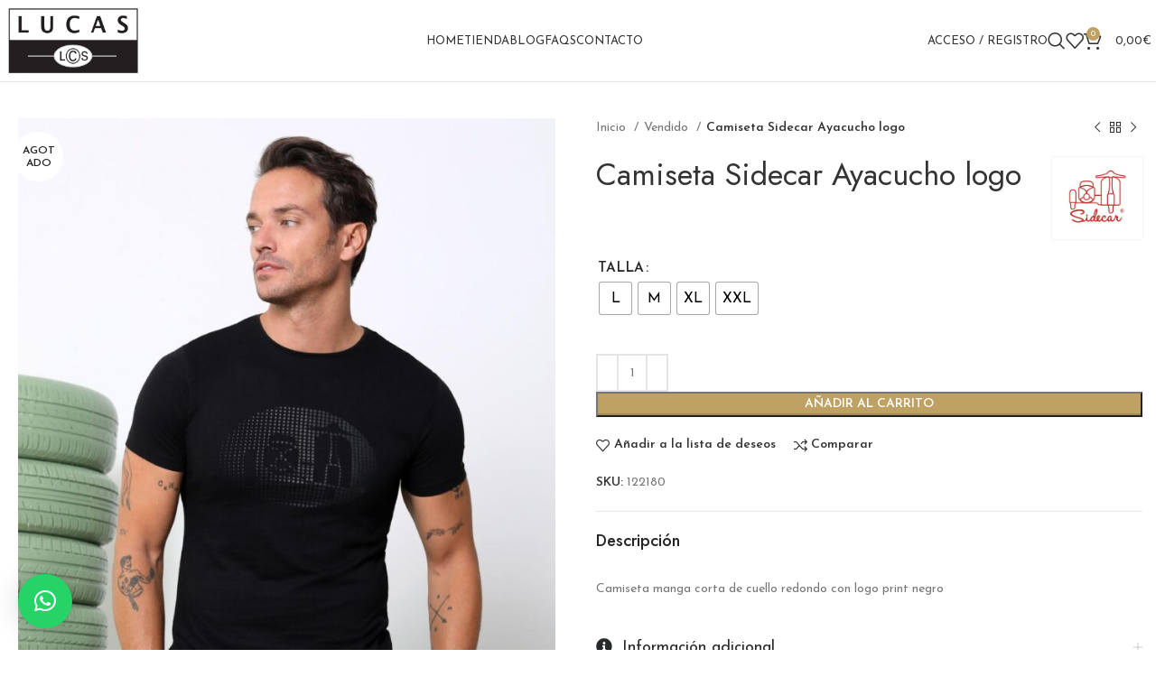

--- FILE ---
content_type: text/html; charset=UTF-8
request_url: https://lucaslcs.es/producto/camiseta-sidecar-logo-print/
body_size: 33552
content:
<!DOCTYPE html>
<html lang="es" prefix="og: https://ogp.me/ns#">
<head>
	<meta charset="UTF-8">
	<link rel="profile" href="https://gmpg.org/xfn/11">
	<link rel="pingback" href="https://lucaslcs.es/xmlrpc.php">

		<style>img:is([sizes="auto" i], [sizes^="auto," i]) { contain-intrinsic-size: 3000px 1500px }</style>
	
<!-- Optimización para motores de búsqueda de Rank Math -  https://rankmath.com/ -->
<title>Camiseta Sidecar Ayacucho logo - Lucas LCS</title>
<meta name="description" content="Camiseta manga corta de cuello redondo con logo print negro"/>
<meta name="robots" content="index, follow, max-snippet:-1, max-video-preview:-1, max-image-preview:large"/>
<link rel="canonical" href="https://lucaslcs.es/producto/camiseta-sidecar-logo-print/" />
<meta property="og:locale" content="es_ES" />
<meta property="og:type" content="product" />
<meta property="og:title" content="Camiseta Sidecar Ayacucho logo - Lucas LCS" />
<meta property="og:description" content="Camiseta manga corta de cuello redondo con logo print negro" />
<meta property="og:url" content="https://lucaslcs.es/producto/camiseta-sidecar-logo-print/" />
<meta property="og:site_name" content="Lucas LCS" />
<meta property="og:updated_time" content="2026-01-24T12:31:44+01:00" />
<meta property="og:image" content="https://lucaslcs.es/wp-content/uploads/2024/05/122180-557x800.jpg" />
<meta property="og:image:secure_url" content="https://lucaslcs.es/wp-content/uploads/2024/05/122180-557x800.jpg" />
<meta property="og:image:width" content="557" />
<meta property="og:image:height" content="800" />
<meta property="og:image:alt" content="Camiseta Sidecar Ayacucho logo" />
<meta property="og:image:type" content="image/jpeg" />
<meta name="twitter:card" content="summary_large_image" />
<meta name="twitter:title" content="Camiseta Sidecar Ayacucho logo - Lucas LCS" />
<meta name="twitter:description" content="Camiseta manga corta de cuello redondo con logo print negro" />
<meta name="twitter:image" content="https://lucaslcs.es/wp-content/uploads/2024/05/122180-557x800.jpg" />
<meta name="twitter:label1" content="Precio" />
<meta name="twitter:data1" content="0,00&euro;" />
<meta name="twitter:label2" content="Disponibilidad" />
<meta name="twitter:data2" content="Sin existencias" />
<script type="application/ld+json" class="rank-math-schema">{"@context":"https://schema.org","@graph":[{"@type":"Organization","@id":"https://lucaslcs.es/#organization","name":"Lucas LCS"},{"@type":"WebSite","@id":"https://lucaslcs.es/#website","url":"https://lucaslcs.es","name":"Lucas LCS","publisher":{"@id":"https://lucaslcs.es/#organization"},"inLanguage":"es"},{"@type":"ImageObject","@id":"https://lucaslcs.es/wp-content/uploads/2024/05/122180.jpg","url":"https://lucaslcs.es/wp-content/uploads/2024/05/122180.jpg","width":"1553","height":"2232","inLanguage":"es"},{"@type":"ItemPage","@id":"https://lucaslcs.es/producto/camiseta-sidecar-logo-print/#webpage","url":"https://lucaslcs.es/producto/camiseta-sidecar-logo-print/","name":"Camiseta Sidecar Ayacucho logo - Lucas LCS","datePublished":"2024-05-10T20:31:19+02:00","dateModified":"2026-01-24T12:31:44+01:00","isPartOf":{"@id":"https://lucaslcs.es/#website"},"primaryImageOfPage":{"@id":"https://lucaslcs.es/wp-content/uploads/2024/05/122180.jpg"},"inLanguage":"es"},{"@type":"Product","name":"Camiseta Sidecar Ayacucho logo - Lucas LCS","description":"Camiseta manga corta de cuello redondo con logo print negro","sku":"122180","category":"Vendido","mainEntityOfPage":{"@id":"https://lucaslcs.es/producto/camiseta-sidecar-logo-print/#webpage"},"image":[{"@type":"ImageObject","url":"https://lucaslcs.es/wp-content/uploads/2024/05/122180.jpg","height":"2232","width":"1553"}],"additionalProperty":[{"@type":"PropertyValue","name":"pa_brand","value":"Sidecar"}],"@id":"https://lucaslcs.es/producto/camiseta-sidecar-logo-print/#richSnippet"}]}</script>
<!-- /Plugin Rank Math WordPress SEO -->

<link rel='dns-prefetch' href='//www.googletagmanager.com' />
<link rel='dns-prefetch' href='//fonts.googleapis.com' />
<link rel="alternate" type="application/rss+xml" title="Lucas LCS &raquo; Feed" href="https://lucaslcs.es/feed/" />
<link rel="alternate" type="application/rss+xml" title="Lucas LCS &raquo; Feed de los comentarios" href="https://lucaslcs.es/comments/feed/" />
<link rel="alternate" type="application/rss+xml" title="Lucas LCS &raquo; Comentario Camiseta Sidecar Ayacucho logo del feed" href="https://lucaslcs.es/producto/camiseta-sidecar-logo-print/feed/" />
<link rel='stylesheet' id='wp-block-library-css' href='https://lucaslcs.es/wp-includes/css/dist/block-library/style.min.css?ver=6.8.3' type='text/css' media='all' />
<style id='classic-theme-styles-inline-css' type='text/css'>
/*! This file is auto-generated */
.wp-block-button__link{color:#fff;background-color:#32373c;border-radius:9999px;box-shadow:none;text-decoration:none;padding:calc(.667em + 2px) calc(1.333em + 2px);font-size:1.125em}.wp-block-file__button{background:#32373c;color:#fff;text-decoration:none}
</style>
<style id='safe-svg-svg-icon-style-inline-css' type='text/css'>
.safe-svg-cover{text-align:center}.safe-svg-cover .safe-svg-inside{display:inline-block;max-width:100%}.safe-svg-cover svg{height:100%;max-height:100%;max-width:100%;width:100%}

</style>
<link rel='stylesheet' id='jet-engine-frontend-css' href='https://lucaslcs.es/wp-content/plugins/jet-engine/assets/css/frontend.css?ver=3.5.7' type='text/css' media='all' />
<style id='filebird-block-filebird-gallery-style-inline-css' type='text/css'>
ul.filebird-block-filebird-gallery{margin:auto!important;padding:0!important;width:100%}ul.filebird-block-filebird-gallery.layout-grid{display:grid;grid-gap:20px;align-items:stretch;grid-template-columns:repeat(var(--columns),1fr);justify-items:stretch}ul.filebird-block-filebird-gallery.layout-grid li img{border:1px solid #ccc;box-shadow:2px 2px 6px 0 rgba(0,0,0,.3);height:100%;max-width:100%;-o-object-fit:cover;object-fit:cover;width:100%}ul.filebird-block-filebird-gallery.layout-masonry{-moz-column-count:var(--columns);-moz-column-gap:var(--space);column-gap:var(--space);-moz-column-width:var(--min-width);columns:var(--min-width) var(--columns);display:block;overflow:auto}ul.filebird-block-filebird-gallery.layout-masonry li{margin-bottom:var(--space)}ul.filebird-block-filebird-gallery li{list-style:none}ul.filebird-block-filebird-gallery li figure{height:100%;margin:0;padding:0;position:relative;width:100%}ul.filebird-block-filebird-gallery li figure figcaption{background:linear-gradient(0deg,rgba(0,0,0,.7),rgba(0,0,0,.3) 70%,transparent);bottom:0;box-sizing:border-box;color:#fff;font-size:.8em;margin:0;max-height:100%;overflow:auto;padding:3em .77em .7em;position:absolute;text-align:center;width:100%;z-index:2}ul.filebird-block-filebird-gallery li figure figcaption a{color:inherit}

</style>
<style id='global-styles-inline-css' type='text/css'>
:root{--wp--preset--aspect-ratio--square: 1;--wp--preset--aspect-ratio--4-3: 4/3;--wp--preset--aspect-ratio--3-4: 3/4;--wp--preset--aspect-ratio--3-2: 3/2;--wp--preset--aspect-ratio--2-3: 2/3;--wp--preset--aspect-ratio--16-9: 16/9;--wp--preset--aspect-ratio--9-16: 9/16;--wp--preset--color--black: #000000;--wp--preset--color--cyan-bluish-gray: #abb8c3;--wp--preset--color--white: #ffffff;--wp--preset--color--pale-pink: #f78da7;--wp--preset--color--vivid-red: #cf2e2e;--wp--preset--color--luminous-vivid-orange: #ff6900;--wp--preset--color--luminous-vivid-amber: #fcb900;--wp--preset--color--light-green-cyan: #7bdcb5;--wp--preset--color--vivid-green-cyan: #00d084;--wp--preset--color--pale-cyan-blue: #8ed1fc;--wp--preset--color--vivid-cyan-blue: #0693e3;--wp--preset--color--vivid-purple: #9b51e0;--wp--preset--gradient--vivid-cyan-blue-to-vivid-purple: linear-gradient(135deg,rgba(6,147,227,1) 0%,rgb(155,81,224) 100%);--wp--preset--gradient--light-green-cyan-to-vivid-green-cyan: linear-gradient(135deg,rgb(122,220,180) 0%,rgb(0,208,130) 100%);--wp--preset--gradient--luminous-vivid-amber-to-luminous-vivid-orange: linear-gradient(135deg,rgba(252,185,0,1) 0%,rgba(255,105,0,1) 100%);--wp--preset--gradient--luminous-vivid-orange-to-vivid-red: linear-gradient(135deg,rgba(255,105,0,1) 0%,rgb(207,46,46) 100%);--wp--preset--gradient--very-light-gray-to-cyan-bluish-gray: linear-gradient(135deg,rgb(238,238,238) 0%,rgb(169,184,195) 100%);--wp--preset--gradient--cool-to-warm-spectrum: linear-gradient(135deg,rgb(74,234,220) 0%,rgb(151,120,209) 20%,rgb(207,42,186) 40%,rgb(238,44,130) 60%,rgb(251,105,98) 80%,rgb(254,248,76) 100%);--wp--preset--gradient--blush-light-purple: linear-gradient(135deg,rgb(255,206,236) 0%,rgb(152,150,240) 100%);--wp--preset--gradient--blush-bordeaux: linear-gradient(135deg,rgb(254,205,165) 0%,rgb(254,45,45) 50%,rgb(107,0,62) 100%);--wp--preset--gradient--luminous-dusk: linear-gradient(135deg,rgb(255,203,112) 0%,rgb(199,81,192) 50%,rgb(65,88,208) 100%);--wp--preset--gradient--pale-ocean: linear-gradient(135deg,rgb(255,245,203) 0%,rgb(182,227,212) 50%,rgb(51,167,181) 100%);--wp--preset--gradient--electric-grass: linear-gradient(135deg,rgb(202,248,128) 0%,rgb(113,206,126) 100%);--wp--preset--gradient--midnight: linear-gradient(135deg,rgb(2,3,129) 0%,rgb(40,116,252) 100%);--wp--preset--font-size--small: 13px;--wp--preset--font-size--medium: 20px;--wp--preset--font-size--large: 36px;--wp--preset--font-size--x-large: 42px;--wp--preset--spacing--20: 0.44rem;--wp--preset--spacing--30: 0.67rem;--wp--preset--spacing--40: 1rem;--wp--preset--spacing--50: 1.5rem;--wp--preset--spacing--60: 2.25rem;--wp--preset--spacing--70: 3.38rem;--wp--preset--spacing--80: 5.06rem;--wp--preset--shadow--natural: 6px 6px 9px rgba(0, 0, 0, 0.2);--wp--preset--shadow--deep: 12px 12px 50px rgba(0, 0, 0, 0.4);--wp--preset--shadow--sharp: 6px 6px 0px rgba(0, 0, 0, 0.2);--wp--preset--shadow--outlined: 6px 6px 0px -3px rgba(255, 255, 255, 1), 6px 6px rgba(0, 0, 0, 1);--wp--preset--shadow--crisp: 6px 6px 0px rgba(0, 0, 0, 1);}:where(.is-layout-flex){gap: 0.5em;}:where(.is-layout-grid){gap: 0.5em;}body .is-layout-flex{display: flex;}.is-layout-flex{flex-wrap: wrap;align-items: center;}.is-layout-flex > :is(*, div){margin: 0;}body .is-layout-grid{display: grid;}.is-layout-grid > :is(*, div){margin: 0;}:where(.wp-block-columns.is-layout-flex){gap: 2em;}:where(.wp-block-columns.is-layout-grid){gap: 2em;}:where(.wp-block-post-template.is-layout-flex){gap: 1.25em;}:where(.wp-block-post-template.is-layout-grid){gap: 1.25em;}.has-black-color{color: var(--wp--preset--color--black) !important;}.has-cyan-bluish-gray-color{color: var(--wp--preset--color--cyan-bluish-gray) !important;}.has-white-color{color: var(--wp--preset--color--white) !important;}.has-pale-pink-color{color: var(--wp--preset--color--pale-pink) !important;}.has-vivid-red-color{color: var(--wp--preset--color--vivid-red) !important;}.has-luminous-vivid-orange-color{color: var(--wp--preset--color--luminous-vivid-orange) !important;}.has-luminous-vivid-amber-color{color: var(--wp--preset--color--luminous-vivid-amber) !important;}.has-light-green-cyan-color{color: var(--wp--preset--color--light-green-cyan) !important;}.has-vivid-green-cyan-color{color: var(--wp--preset--color--vivid-green-cyan) !important;}.has-pale-cyan-blue-color{color: var(--wp--preset--color--pale-cyan-blue) !important;}.has-vivid-cyan-blue-color{color: var(--wp--preset--color--vivid-cyan-blue) !important;}.has-vivid-purple-color{color: var(--wp--preset--color--vivid-purple) !important;}.has-black-background-color{background-color: var(--wp--preset--color--black) !important;}.has-cyan-bluish-gray-background-color{background-color: var(--wp--preset--color--cyan-bluish-gray) !important;}.has-white-background-color{background-color: var(--wp--preset--color--white) !important;}.has-pale-pink-background-color{background-color: var(--wp--preset--color--pale-pink) !important;}.has-vivid-red-background-color{background-color: var(--wp--preset--color--vivid-red) !important;}.has-luminous-vivid-orange-background-color{background-color: var(--wp--preset--color--luminous-vivid-orange) !important;}.has-luminous-vivid-amber-background-color{background-color: var(--wp--preset--color--luminous-vivid-amber) !important;}.has-light-green-cyan-background-color{background-color: var(--wp--preset--color--light-green-cyan) !important;}.has-vivid-green-cyan-background-color{background-color: var(--wp--preset--color--vivid-green-cyan) !important;}.has-pale-cyan-blue-background-color{background-color: var(--wp--preset--color--pale-cyan-blue) !important;}.has-vivid-cyan-blue-background-color{background-color: var(--wp--preset--color--vivid-cyan-blue) !important;}.has-vivid-purple-background-color{background-color: var(--wp--preset--color--vivid-purple) !important;}.has-black-border-color{border-color: var(--wp--preset--color--black) !important;}.has-cyan-bluish-gray-border-color{border-color: var(--wp--preset--color--cyan-bluish-gray) !important;}.has-white-border-color{border-color: var(--wp--preset--color--white) !important;}.has-pale-pink-border-color{border-color: var(--wp--preset--color--pale-pink) !important;}.has-vivid-red-border-color{border-color: var(--wp--preset--color--vivid-red) !important;}.has-luminous-vivid-orange-border-color{border-color: var(--wp--preset--color--luminous-vivid-orange) !important;}.has-luminous-vivid-amber-border-color{border-color: var(--wp--preset--color--luminous-vivid-amber) !important;}.has-light-green-cyan-border-color{border-color: var(--wp--preset--color--light-green-cyan) !important;}.has-vivid-green-cyan-border-color{border-color: var(--wp--preset--color--vivid-green-cyan) !important;}.has-pale-cyan-blue-border-color{border-color: var(--wp--preset--color--pale-cyan-blue) !important;}.has-vivid-cyan-blue-border-color{border-color: var(--wp--preset--color--vivid-cyan-blue) !important;}.has-vivid-purple-border-color{border-color: var(--wp--preset--color--vivid-purple) !important;}.has-vivid-cyan-blue-to-vivid-purple-gradient-background{background: var(--wp--preset--gradient--vivid-cyan-blue-to-vivid-purple) !important;}.has-light-green-cyan-to-vivid-green-cyan-gradient-background{background: var(--wp--preset--gradient--light-green-cyan-to-vivid-green-cyan) !important;}.has-luminous-vivid-amber-to-luminous-vivid-orange-gradient-background{background: var(--wp--preset--gradient--luminous-vivid-amber-to-luminous-vivid-orange) !important;}.has-luminous-vivid-orange-to-vivid-red-gradient-background{background: var(--wp--preset--gradient--luminous-vivid-orange-to-vivid-red) !important;}.has-very-light-gray-to-cyan-bluish-gray-gradient-background{background: var(--wp--preset--gradient--very-light-gray-to-cyan-bluish-gray) !important;}.has-cool-to-warm-spectrum-gradient-background{background: var(--wp--preset--gradient--cool-to-warm-spectrum) !important;}.has-blush-light-purple-gradient-background{background: var(--wp--preset--gradient--blush-light-purple) !important;}.has-blush-bordeaux-gradient-background{background: var(--wp--preset--gradient--blush-bordeaux) !important;}.has-luminous-dusk-gradient-background{background: var(--wp--preset--gradient--luminous-dusk) !important;}.has-pale-ocean-gradient-background{background: var(--wp--preset--gradient--pale-ocean) !important;}.has-electric-grass-gradient-background{background: var(--wp--preset--gradient--electric-grass) !important;}.has-midnight-gradient-background{background: var(--wp--preset--gradient--midnight) !important;}.has-small-font-size{font-size: var(--wp--preset--font-size--small) !important;}.has-medium-font-size{font-size: var(--wp--preset--font-size--medium) !important;}.has-large-font-size{font-size: var(--wp--preset--font-size--large) !important;}.has-x-large-font-size{font-size: var(--wp--preset--font-size--x-large) !important;}
:where(.wp-block-post-template.is-layout-flex){gap: 1.25em;}:where(.wp-block-post-template.is-layout-grid){gap: 1.25em;}
:where(.wp-block-columns.is-layout-flex){gap: 2em;}:where(.wp-block-columns.is-layout-grid){gap: 2em;}
:root :where(.wp-block-pullquote){font-size: 1.5em;line-height: 1.6;}
</style>
<style id='woocommerce-inline-inline-css' type='text/css'>
.woocommerce form .form-row .required { visibility: visible; }
</style>
<link rel='stylesheet' id='woo-variation-swatches-css' href='https://lucaslcs.es/wp-content/plugins/woo-variation-swatches/assets/css/frontend.min.css?ver=1734371478' type='text/css' media='all' />
<style id='woo-variation-swatches-inline-css' type='text/css'>
:root {
--wvs-tick:url("data:image/svg+xml;utf8,%3Csvg filter='drop-shadow(0px 0px 2px rgb(0 0 0 / .8))' xmlns='http://www.w3.org/2000/svg'  viewBox='0 0 30 30'%3E%3Cpath fill='none' stroke='%23ffffff' stroke-linecap='round' stroke-linejoin='round' stroke-width='4' d='M4 16L11 23 27 7'/%3E%3C/svg%3E");

--wvs-cross:url("data:image/svg+xml;utf8,%3Csvg filter='drop-shadow(0px 0px 5px rgb(255 255 255 / .6))' xmlns='http://www.w3.org/2000/svg' width='72px' height='72px' viewBox='0 0 24 24'%3E%3Cpath fill='none' stroke='%23ff0000' stroke-linecap='round' stroke-width='0.6' d='M5 5L19 19M19 5L5 19'/%3E%3C/svg%3E");
--wvs-single-product-item-width:35px;
--wvs-single-product-item-height:35px;
--wvs-single-product-item-font-size:16px}
</style>
<link rel='stylesheet' id='woo_discount_pro_style-css' href='https://lucaslcs.es/wp-content/plugins/woo-discount-rules-pro/Assets/Css/awdr_style.css?ver=2.6.1' type='text/css' media='all' />
<link rel='stylesheet' id='elementor-icons-css' href='https://lucaslcs.es/wp-content/plugins/elementor/assets/lib/eicons/css/elementor-icons.min.css?ver=5.46.0' type='text/css' media='all' />
<link rel='stylesheet' id='elementor-frontend-css' href='https://lucaslcs.es/wp-content/plugins/elementor/assets/css/frontend.min.css?ver=3.34.2' type='text/css' media='all' />
<link rel='stylesheet' id='elementor-post-5-css' href='https://lucaslcs.es/wp-content/uploads/elementor/css/post-5.css?ver=1769138061' type='text/css' media='all' />
<link rel='stylesheet' id='bootstrap-css' href='https://lucaslcs.es/wp-content/themes/woodmart/css/bootstrap-light.min.css?ver=7.6.0' type='text/css' media='all' />
<link rel='stylesheet' id='woodmart-style-css' href='https://lucaslcs.es/wp-content/themes/woodmart/css/parts/base.min.css?ver=7.6.0' type='text/css' media='all' />
<link rel='stylesheet' id='wd-widget-recent-post-comments-css' href='https://lucaslcs.es/wp-content/themes/woodmart/css/parts/widget-recent-post-comments.min.css?ver=7.6.0' type='text/css' media='all' />
<link rel='stylesheet' id='wd-widget-wd-recent-posts-css' href='https://lucaslcs.es/wp-content/themes/woodmart/css/parts/widget-wd-recent-posts.min.css?ver=7.6.0' type='text/css' media='all' />
<link rel='stylesheet' id='wd-widget-nav-css' href='https://lucaslcs.es/wp-content/themes/woodmart/css/parts/widget-nav.min.css?ver=7.6.0' type='text/css' media='all' />
<link rel='stylesheet' id='wd-widget-wd-layered-nav-css' href='https://lucaslcs.es/wp-content/themes/woodmart/css/parts/woo-widget-wd-layered-nav.min.css?ver=7.6.0' type='text/css' media='all' />
<link rel='stylesheet' id='wd-woo-mod-swatches-base-css' href='https://lucaslcs.es/wp-content/themes/woodmart/css/parts/woo-mod-swatches-base.min.css?ver=7.6.0' type='text/css' media='all' />
<link rel='stylesheet' id='wd-woo-mod-swatches-filter-css' href='https://lucaslcs.es/wp-content/themes/woodmart/css/parts/woo-mod-swatches-filter.min.css?ver=7.6.0' type='text/css' media='all' />
<link rel='stylesheet' id='wd-widget-product-cat-css' href='https://lucaslcs.es/wp-content/themes/woodmart/css/parts/woo-widget-product-cat.min.css?ver=7.6.0' type='text/css' media='all' />
<link rel='stylesheet' id='wd-widget-layered-nav-stock-status-css' href='https://lucaslcs.es/wp-content/themes/woodmart/css/parts/woo-widget-layered-nav-stock-status.min.css?ver=7.6.0' type='text/css' media='all' />
<link rel='stylesheet' id='wd-widget-product-list-css' href='https://lucaslcs.es/wp-content/themes/woodmart/css/parts/woo-widget-product-list.min.css?ver=7.6.0' type='text/css' media='all' />
<link rel='stylesheet' id='wd-widget-slider-price-filter-css' href='https://lucaslcs.es/wp-content/themes/woodmart/css/parts/woo-widget-slider-price-filter.min.css?ver=7.6.0' type='text/css' media='all' />
<link rel='stylesheet' id='wd-wp-gutenberg-css' href='https://lucaslcs.es/wp-content/themes/woodmart/css/parts/wp-gutenberg.min.css?ver=7.6.0' type='text/css' media='all' />
<link rel='stylesheet' id='wd-wpcf7-css' href='https://lucaslcs.es/wp-content/themes/woodmart/css/parts/int-wpcf7.min.css?ver=7.6.0' type='text/css' media='all' />
<link rel='stylesheet' id='wd-elementor-base-css' href='https://lucaslcs.es/wp-content/themes/woodmart/css/parts/int-elem-base.min.css?ver=7.6.0' type='text/css' media='all' />
<link rel='stylesheet' id='wd-elementor-pro-base-css' href='https://lucaslcs.es/wp-content/themes/woodmart/css/parts/int-elementor-pro.min.css?ver=7.6.0' type='text/css' media='all' />
<link rel='stylesheet' id='wd-woocommerce-base-css' href='https://lucaslcs.es/wp-content/themes/woodmart/css/parts/woocommerce-base.min.css?ver=7.6.0' type='text/css' media='all' />
<link rel='stylesheet' id='wd-mod-star-rating-css' href='https://lucaslcs.es/wp-content/themes/woodmart/css/parts/mod-star-rating.min.css?ver=7.6.0' type='text/css' media='all' />
<link rel='stylesheet' id='wd-woo-el-track-order-css' href='https://lucaslcs.es/wp-content/themes/woodmart/css/parts/woo-el-track-order.min.css?ver=7.6.0' type='text/css' media='all' />
<link rel='stylesheet' id='wd-woocommerce-block-notices-css' href='https://lucaslcs.es/wp-content/themes/woodmart/css/parts/woo-mod-block-notices.min.css?ver=7.6.0' type='text/css' media='all' />
<link rel='stylesheet' id='wd-woo-gutenberg-css' href='https://lucaslcs.es/wp-content/themes/woodmart/css/parts/woo-gutenberg.min.css?ver=7.6.0' type='text/css' media='all' />
<link rel='stylesheet' id='wd-woo-mod-quantity-css' href='https://lucaslcs.es/wp-content/themes/woodmart/css/parts/woo-mod-quantity.min.css?ver=7.6.0' type='text/css' media='all' />
<link rel='stylesheet' id='wd-woo-single-prod-el-base-css' href='https://lucaslcs.es/wp-content/themes/woodmart/css/parts/woo-single-prod-el-base.min.css?ver=7.6.0' type='text/css' media='all' />
<link rel='stylesheet' id='wd-woo-mod-stock-status-css' href='https://lucaslcs.es/wp-content/themes/woodmart/css/parts/woo-mod-stock-status.min.css?ver=7.6.0' type='text/css' media='all' />
<link rel='stylesheet' id='wd-woo-opt-hide-larger-price-css' href='https://lucaslcs.es/wp-content/themes/woodmart/css/parts/woo-opt-hide-larger-price.min.css?ver=7.6.0' type='text/css' media='all' />
<link rel='stylesheet' id='wd-woo-mod-shop-attributes-css' href='https://lucaslcs.es/wp-content/themes/woodmart/css/parts/woo-mod-shop-attributes.min.css?ver=7.6.0' type='text/css' media='all' />
<link rel='stylesheet' id='wd-header-base-css' href='https://lucaslcs.es/wp-content/themes/woodmart/css/parts/header-base.min.css?ver=7.6.0' type='text/css' media='all' />
<link rel='stylesheet' id='wd-mod-tools-css' href='https://lucaslcs.es/wp-content/themes/woodmart/css/parts/mod-tools.min.css?ver=7.6.0' type='text/css' media='all' />
<link rel='stylesheet' id='wd-woo-mod-login-form-css' href='https://lucaslcs.es/wp-content/themes/woodmart/css/parts/woo-mod-login-form.min.css?ver=7.6.0' type='text/css' media='all' />
<link rel='stylesheet' id='wd-header-my-account-css' href='https://lucaslcs.es/wp-content/themes/woodmart/css/parts/header-el-my-account.min.css?ver=7.6.0' type='text/css' media='all' />
<link rel='stylesheet' id='wd-header-search-css' href='https://lucaslcs.es/wp-content/themes/woodmart/css/parts/header-el-search.min.css?ver=7.6.0' type='text/css' media='all' />
<link rel='stylesheet' id='wd-header-elements-base-css' href='https://lucaslcs.es/wp-content/themes/woodmart/css/parts/header-el-base.min.css?ver=7.6.0' type='text/css' media='all' />
<link rel='stylesheet' id='wd-header-cart-side-css' href='https://lucaslcs.es/wp-content/themes/woodmart/css/parts/header-el-cart-side.min.css?ver=7.6.0' type='text/css' media='all' />
<link rel='stylesheet' id='wd-header-cart-css' href='https://lucaslcs.es/wp-content/themes/woodmart/css/parts/header-el-cart.min.css?ver=7.6.0' type='text/css' media='all' />
<link rel='stylesheet' id='wd-widget-shopping-cart-css' href='https://lucaslcs.es/wp-content/themes/woodmart/css/parts/woo-widget-shopping-cart.min.css?ver=7.6.0' type='text/css' media='all' />
<link rel='stylesheet' id='wd-header-mobile-nav-dropdown-css' href='https://lucaslcs.es/wp-content/themes/woodmart/css/parts/header-el-mobile-nav-dropdown.min.css?ver=7.6.0' type='text/css' media='all' />
<link rel='stylesheet' id='wd-woo-single-prod-builder-css' href='https://lucaslcs.es/wp-content/themes/woodmart/css/parts/woo-single-prod-builder.min.css?ver=7.6.0' type='text/css' media='all' />
<link rel='stylesheet' id='wd-photoswipe-css' href='https://lucaslcs.es/wp-content/themes/woodmart/css/parts/lib-photoswipe.min.css?ver=7.6.0' type='text/css' media='all' />
<link rel='stylesheet' id='wd-woo-single-prod-el-gallery-css' href='https://lucaslcs.es/wp-content/themes/woodmart/css/parts/woo-single-prod-el-gallery.min.css?ver=7.6.0' type='text/css' media='all' />
<link rel='stylesheet' id='wd-woo-single-prod-el-gallery-opt-thumb-left-desktop-css' href='https://lucaslcs.es/wp-content/themes/woodmart/css/parts/woo-single-prod-el-gallery-opt-thumb-left-desktop.min.css?ver=7.6.0' type='text/css' media='all' />
<link rel='stylesheet' id='wd-swiper-css' href='https://lucaslcs.es/wp-content/themes/woodmart/css/parts/lib-swiper.min.css?ver=7.6.0' type='text/css' media='all' />
<link rel='stylesheet' id='wd-woo-mod-product-labels-css' href='https://lucaslcs.es/wp-content/themes/woodmart/css/parts/woo-mod-product-labels.min.css?ver=7.6.0' type='text/css' media='all' />
<link rel='stylesheet' id='wd-woo-mod-product-labels-round-css' href='https://lucaslcs.es/wp-content/themes/woodmart/css/parts/woo-mod-product-labels-round.min.css?ver=7.6.0' type='text/css' media='all' />
<link rel='stylesheet' id='wd-swiper-arrows-css' href='https://lucaslcs.es/wp-content/themes/woodmart/css/parts/lib-swiper-arrows.min.css?ver=7.6.0' type='text/css' media='all' />
<link rel='stylesheet' id='wd-woo-single-prod-el-navigation-css' href='https://lucaslcs.es/wp-content/themes/woodmart/css/parts/woo-single-prod-el-navigation.min.css?ver=7.6.0' type='text/css' media='all' />
<link rel='stylesheet' id='wd-woo-mod-variation-form-css' href='https://lucaslcs.es/wp-content/themes/woodmart/css/parts/woo-mod-variation-form.min.css?ver=7.6.0' type='text/css' media='all' />
<link rel='stylesheet' id='wd-woo-mod-variation-form-single-css' href='https://lucaslcs.es/wp-content/themes/woodmart/css/parts/woo-mod-variation-form-single.min.css?ver=7.6.0' type='text/css' media='all' />
<link rel='stylesheet' id='wd-woo-mod-swatches-style-1-css' href='https://lucaslcs.es/wp-content/themes/woodmart/css/parts/woo-mod-swatches-style-1.min.css?ver=7.6.0' type='text/css' media='all' />
<link rel='stylesheet' id='wd-woo-mod-swatches-dis-1-css' href='https://lucaslcs.es/wp-content/themes/woodmart/css/parts/woo-mod-swatches-dis-style-1.min.css?ver=7.6.0' type='text/css' media='all' />
<link rel='stylesheet' id='wd-woo-single-prod-el-reviews-css' href='https://lucaslcs.es/wp-content/themes/woodmart/css/parts/woo-single-prod-el-reviews.min.css?ver=7.6.0' type='text/css' media='all' />
<link rel='stylesheet' id='wd-woo-single-prod-el-reviews-style-1-css' href='https://lucaslcs.es/wp-content/themes/woodmart/css/parts/woo-single-prod-el-reviews-style-1.min.css?ver=7.6.0' type='text/css' media='all' />
<link rel='stylesheet' id='wd-woo-single-prod-el-tabs-opt-layout-all-open-css' href='https://lucaslcs.es/wp-content/themes/woodmart/css/parts/woo-single-prod-el-tabs-opt-layout-all-open.min.css?ver=7.6.0' type='text/css' media='all' />
<link rel='stylesheet' id='wd-accordion-css' href='https://lucaslcs.es/wp-content/themes/woodmart/css/parts/el-accordion.min.css?ver=7.6.0' type='text/css' media='all' />
<link rel='stylesheet' id='wd-mod-comments-css' href='https://lucaslcs.es/wp-content/themes/woodmart/css/parts/mod-comments.min.css?ver=7.6.0' type='text/css' media='all' />
<link rel='stylesheet' id='wd-tabs-css' href='https://lucaslcs.es/wp-content/themes/woodmart/css/parts/el-tabs.min.css?ver=7.6.0' type='text/css' media='all' />
<link rel='stylesheet' id='wd-woo-single-prod-el-tabs-opt-layout-tabs-css' href='https://lucaslcs.es/wp-content/themes/woodmart/css/parts/woo-single-prod-el-tabs-opt-layout-tabs.min.css?ver=7.6.0' type='text/css' media='all' />
<link rel='stylesheet' id='wd-section-title-css' href='https://lucaslcs.es/wp-content/themes/woodmart/css/parts/el-section-title.min.css?ver=7.6.0' type='text/css' media='all' />
<link rel='stylesheet' id='wd-section-title-style-simple-and-brd-css' href='https://lucaslcs.es/wp-content/themes/woodmart/css/parts/el-section-title-style-simple-and-brd.min.css?ver=7.6.0' type='text/css' media='all' />
<link rel='stylesheet' id='wd-widget-collapse-css' href='https://lucaslcs.es/wp-content/themes/woodmart/css/parts/opt-widget-collapse.min.css?ver=7.6.0' type='text/css' media='all' />
<link rel='stylesheet' id='wd-footer-base-css' href='https://lucaslcs.es/wp-content/themes/woodmart/css/parts/footer-base.min.css?ver=7.6.0' type='text/css' media='all' />
<link rel='stylesheet' id='wd-brands-css' href='https://lucaslcs.es/wp-content/themes/woodmart/css/parts/el-brand.min.css?ver=7.6.0' type='text/css' media='all' />
<link rel='stylesheet' id='wd-text-block-css' href='https://lucaslcs.es/wp-content/themes/woodmart/css/parts/el-text-block.min.css?ver=7.6.0' type='text/css' media='all' />
<link rel='stylesheet' id='wd-social-icons-css' href='https://lucaslcs.es/wp-content/themes/woodmart/css/parts/el-social-icons.min.css?ver=7.6.0' type='text/css' media='all' />
<link rel='stylesheet' id='wd-scroll-top-css' href='https://lucaslcs.es/wp-content/themes/woodmart/css/parts/opt-scrolltotop.min.css?ver=7.6.0' type='text/css' media='all' />
<link rel='stylesheet' id='wd-wd-search-results-css' href='https://lucaslcs.es/wp-content/themes/woodmart/css/parts/wd-search-results.min.css?ver=7.6.0' type='text/css' media='all' />
<link rel='stylesheet' id='wd-wd-search-form-css' href='https://lucaslcs.es/wp-content/themes/woodmart/css/parts/wd-search-form.min.css?ver=7.6.0' type='text/css' media='all' />
<link rel='stylesheet' id='wd-header-my-account-sidebar-css' href='https://lucaslcs.es/wp-content/themes/woodmart/css/parts/header-el-my-account-sidebar.min.css?ver=7.6.0' type='text/css' media='all' />
<link rel='stylesheet' id='wd-header-search-fullscreen-css' href='https://lucaslcs.es/wp-content/themes/woodmart/css/parts/header-el-search-fullscreen-general.min.css?ver=7.6.0' type='text/css' media='all' />
<link rel='stylesheet' id='wd-header-search-fullscreen-1-css' href='https://lucaslcs.es/wp-content/themes/woodmart/css/parts/header-el-search-fullscreen-1.min.css?ver=7.6.0' type='text/css' media='all' />
<link rel='stylesheet' id='wd-bottom-toolbar-css' href='https://lucaslcs.es/wp-content/themes/woodmart/css/parts/opt-bottom-toolbar.min.css?ver=7.6.0' type='text/css' media='all' />
<link rel='stylesheet' id='xts-style-header_833025-css' href='https://lucaslcs.es/wp-content/uploads/2024/10/xts-header_833025-1730387806.css?ver=7.6.0' type='text/css' media='all' />
<link rel='stylesheet' id='xts-google-fonts-css' href='https://fonts.googleapis.com/css?family=Josefin+Sans%3A400%2C600%7CJost%3A400%2C600%2C500&#038;ver=7.6.0' type='text/css' media='all' />
<link rel='stylesheet' id='elementor-gf-local-roboto-css' href='https://strange-golick.82-165-58-192.plesk.page/wp-content/uploads/elementor/google-fonts/css/roboto.css?ver=1742275958' type='text/css' media='all' />
<link rel='stylesheet' id='elementor-gf-local-robotoslab-css' href='https://strange-golick.82-165-58-192.plesk.page/wp-content/uploads/elementor/google-fonts/css/robotoslab.css?ver=1742275967' type='text/css' media='all' />
<script type="text/javascript" src="https://lucaslcs.es/wp-includes/js/jquery/jquery.min.js?ver=3.7.1" id="jquery-core-js"></script>
<script type="text/javascript" src="https://lucaslcs.es/wp-includes/js/jquery/jquery-migrate.min.js?ver=3.4.1" id="jquery-migrate-js"></script>
<script type="text/javascript" src="https://lucaslcs.es/wp-content/plugins/woocommerce/assets/js/jquery-blockui/jquery.blockUI.min.js?ver=2.7.0-wc.10.4.3" id="wc-jquery-blockui-js" data-wp-strategy="defer"></script>
<script type="text/javascript" id="wc-add-to-cart-js-extra">
/* <![CDATA[ */
var wc_add_to_cart_params = {"ajax_url":"\/wp-admin\/admin-ajax.php","wc_ajax_url":"\/?wc-ajax=%%endpoint%%","i18n_view_cart":"Ver carrito","cart_url":"https:\/\/lucaslcs.es\/carrito\/","is_cart":"","cart_redirect_after_add":"no"};
/* ]]> */
</script>
<script type="text/javascript" src="https://lucaslcs.es/wp-content/plugins/woocommerce/assets/js/frontend/add-to-cart.min.js?ver=10.4.3" id="wc-add-to-cart-js" defer="defer" data-wp-strategy="defer"></script>
<script type="text/javascript" src="https://lucaslcs.es/wp-content/plugins/woocommerce/assets/js/zoom/jquery.zoom.min.js?ver=1.7.21-wc.10.4.3" id="wc-zoom-js" defer="defer" data-wp-strategy="defer"></script>
<script type="text/javascript" id="wc-single-product-js-extra">
/* <![CDATA[ */
var wc_single_product_params = {"i18n_required_rating_text":"Por favor elige una puntuaci\u00f3n","i18n_rating_options":["1 de 5 estrellas","2 de 5 estrellas","3 de 5 estrellas","4 de 5 estrellas","5 de 5 estrellas"],"i18n_product_gallery_trigger_text":"Ver galer\u00eda de im\u00e1genes a pantalla completa","review_rating_required":"yes","flexslider":{"rtl":false,"animation":"slide","smoothHeight":true,"directionNav":false,"controlNav":"thumbnails","slideshow":false,"animationSpeed":500,"animationLoop":false,"allowOneSlide":false},"zoom_enabled":"","zoom_options":[],"photoswipe_enabled":"","photoswipe_options":{"shareEl":false,"closeOnScroll":false,"history":false,"hideAnimationDuration":0,"showAnimationDuration":0},"flexslider_enabled":""};
/* ]]> */
</script>
<script type="text/javascript" src="https://lucaslcs.es/wp-content/plugins/woocommerce/assets/js/frontend/single-product.min.js?ver=10.4.3" id="wc-single-product-js" defer="defer" data-wp-strategy="defer"></script>
<script type="text/javascript" src="https://lucaslcs.es/wp-content/plugins/woocommerce/assets/js/js-cookie/js.cookie.min.js?ver=2.1.4-wc.10.4.3" id="wc-js-cookie-js" defer="defer" data-wp-strategy="defer"></script>
<script type="text/javascript" id="woocommerce-js-extra">
/* <![CDATA[ */
var woocommerce_params = {"ajax_url":"\/wp-admin\/admin-ajax.php","wc_ajax_url":"\/?wc-ajax=%%endpoint%%","i18n_password_show":"Mostrar contrase\u00f1a","i18n_password_hide":"Ocultar contrase\u00f1a"};
/* ]]> */
</script>
<script type="text/javascript" src="https://lucaslcs.es/wp-content/plugins/woocommerce/assets/js/frontend/woocommerce.min.js?ver=10.4.3" id="woocommerce-js" defer="defer" data-wp-strategy="defer"></script>

<!-- Fragmento de código de la etiqueta de Google (gtag.js) añadida por Site Kit -->
<!-- Fragmento de código de Google Analytics añadido por Site Kit -->
<script type="text/javascript" src="https://www.googletagmanager.com/gtag/js?id=GT-55JW8WG" id="google_gtagjs-js" async></script>
<script type="text/javascript" id="google_gtagjs-js-after">
/* <![CDATA[ */
window.dataLayer = window.dataLayer || [];function gtag(){dataLayer.push(arguments);}
gtag("set","linker",{"domains":["lucaslcs.es"]});
gtag("js", new Date());
gtag("set", "developer_id.dZTNiMT", true);
gtag("config", "GT-55JW8WG");
/* ]]> */
</script>
<script type="text/javascript" src="https://lucaslcs.es/wp-content/themes/woodmart/js/libs/device.min.js?ver=7.6.0" id="wd-device-library-js"></script>
<script type="text/javascript" src="https://lucaslcs.es/wp-content/themes/woodmart/js/scripts/global/scrollBar.min.js?ver=7.6.0" id="wd-scrollbar-js"></script>
<link rel="https://api.w.org/" href="https://lucaslcs.es/wp-json/" /><link rel="alternate" title="JSON" type="application/json" href="https://lucaslcs.es/wp-json/wp/v2/product/18864" /><link rel="EditURI" type="application/rsd+xml" title="RSD" href="https://lucaslcs.es/xmlrpc.php?rsd" />
<meta name="generator" content="WordPress 6.8.3" />
<link rel='shortlink' href='https://lucaslcs.es/?p=18864' />
<link rel="alternate" title="oEmbed (JSON)" type="application/json+oembed" href="https://lucaslcs.es/wp-json/oembed/1.0/embed?url=https%3A%2F%2Flucaslcs.es%2Fproducto%2Fcamiseta-sidecar-logo-print%2F" />
<link rel="alternate" title="oEmbed (XML)" type="text/xml+oembed" href="https://lucaslcs.es/wp-json/oembed/1.0/embed?url=https%3A%2F%2Flucaslcs.es%2Fproducto%2Fcamiseta-sidecar-logo-print%2F&#038;format=xml" />
<meta name="generator" content="Site Kit by Google 1.170.0" />					<meta name="viewport" content="width=device-width, initial-scale=1">
										<noscript><style>.woocommerce-product-gallery{ opacity: 1 !important; }</style></noscript>
	<meta name="generator" content="Elementor 3.34.2; features: additional_custom_breakpoints; settings: css_print_method-external, google_font-enabled, font_display-swap">
<style type="text/css">.recentcomments a{display:inline !important;padding:0 !important;margin:0 !important;}</style>			<style>
				.e-con.e-parent:nth-of-type(n+4):not(.e-lazyloaded):not(.e-no-lazyload),
				.e-con.e-parent:nth-of-type(n+4):not(.e-lazyloaded):not(.e-no-lazyload) * {
					background-image: none !important;
				}
				@media screen and (max-height: 1024px) {
					.e-con.e-parent:nth-of-type(n+3):not(.e-lazyloaded):not(.e-no-lazyload),
					.e-con.e-parent:nth-of-type(n+3):not(.e-lazyloaded):not(.e-no-lazyload) * {
						background-image: none !important;
					}
				}
				@media screen and (max-height: 640px) {
					.e-con.e-parent:nth-of-type(n+2):not(.e-lazyloaded):not(.e-no-lazyload),
					.e-con.e-parent:nth-of-type(n+2):not(.e-lazyloaded):not(.e-no-lazyload) * {
						background-image: none !important;
					}
				}
			</style>
			<link rel="icon" href="https://lucaslcs.es/wp-content/uploads/2023/01/cropped-logo-lucas-lcs-32x32.jpg" sizes="32x32" />
<link rel="icon" href="https://lucaslcs.es/wp-content/uploads/2023/01/cropped-logo-lucas-lcs-192x192.jpg" sizes="192x192" />
<link rel="apple-touch-icon" href="https://lucaslcs.es/wp-content/uploads/2023/01/cropped-logo-lucas-lcs-180x180.jpg" />
<meta name="msapplication-TileImage" content="https://lucaslcs.es/wp-content/uploads/2023/01/cropped-logo-lucas-lcs-270x270.jpg" />
<style>
		
		</style>			<style id="wd-style-theme_settings_default-css" data-type="wd-style-theme_settings_default">
				@font-face {
	font-weight: normal;
	font-style: normal;
	font-family: "woodmart-font";
	src: url("//lucaslcs.es/wp-content/themes/woodmart/fonts/woodmart-font-1-400.woff2?v=7.6.0") format("woff2");
}

:root {
	--wd-text-font: "Josefin Sans", Arial, Helvetica, sans-serif;
	--wd-text-font-weight: 400;
	--wd-text-color: #777777;
	--wd-text-font-size: 14px;
	--wd-title-font: "Jost", Arial, Helvetica, sans-serif;
	--wd-title-font-weight: 500;
	--wd-title-color: #242424;
	--wd-entities-title-font: "Jost", Arial, Helvetica, sans-serif;
	--wd-entities-title-font-weight: 400;
	--wd-entities-title-color: #333333;
	--wd-entities-title-color-hover: rgb(51 51 51 / 65%);
	--wd-alternative-font: "Josefin Sans", Arial, Helvetica, sans-serif;
	--wd-widget-title-font: "Jost", Arial, Helvetica, sans-serif;
	--wd-widget-title-font-weight: 500;
	--wd-widget-title-transform: uppercase;
	--wd-widget-title-color: #333;
	--wd-widget-title-font-size: 16px;
	--wd-header-el-font: "Josefin Sans", Arial, Helvetica, sans-serif;
	--wd-header-el-font-weight: 400;
	--wd-header-el-transform: uppercase;
	--wd-header-el-font-size: 13px;
	--wd-primary-color: rgb(190,161,99);
	--wd-alternative-color: #fbbc34;
	--wd-link-color: #333333;
	--wd-link-color-hover: #242424;
	--btn-default-bgcolor: #f7f7f7;
	--btn-default-bgcolor-hover: #efefef;
	--btn-accented-bgcolor: rgb(190,161,99);
	--btn-accented-bgcolor-hover: rgb(173,141,74);
	--wd-form-brd-width: 2px;
	--notices-success-bg: #459647;
	--notices-success-color: #fff;
	--notices-warning-bg: #E0B252;
	--notices-warning-color: #fff;
}
.woodmart-woocommerce-layered-nav .wd-scroll-content {
	max-height: 223px;
}
.wd-popup.wd-age-verify {
	--wd-popup-width: 500px;
}
.wd-popup.wd-promo-popup {
	background-color: #111111;
	background-image: url(https://strange-golick.82-165-58-192.plesk.page/wp-content/uploads/2021/08/promo-popup.jpg);
	background-repeat: no-repeat;
	background-size: cover;
	background-position: center center;
	--wd-popup-width: 800px;
}
.header-banner {
	background-color: rgb(0,0,0);
	background-image: none;
}
.page-title-default {
	background-color: #0a0a0a;
	background-image: none;
	background-size: cover;
	background-position: center center;
}
.footer-container {
	background-color: #ffffff;
	background-image: none;
}
.wd-popup.popup-quick-view {
	--wd-popup-width: 920px;
}
:root{
--wd-container-w: 1600px;
--wd-form-brd-radius: 0px;
--btn-default-color: #333;
--btn-default-color-hover: #333;
--btn-accented-color: #fff;
--btn-accented-color-hover: #fff;
--btn-default-brd-radius: 0px;
--btn-default-box-shadow: none;
--btn-default-box-shadow-hover: none;
--btn-default-box-shadow-active: none;
--btn-default-bottom: 0px;
--btn-accented-bottom-active: -1px;
--btn-accented-brd-radius: 0px;
--btn-accented-box-shadow: inset 0 -2px 0 rgba(0, 0, 0, .15);
--btn-accented-box-shadow-hover: inset 0 -2px 0 rgba(0, 0, 0, .15);
--wd-brd-radius: 0px;
}

@media (min-width: 1617px) {
.platform-Windows .wd-section-stretch > .elementor-container {
margin-left: auto;
margin-right: auto;
}
}

@media (min-width: 1600px) {
html:not(.platform-Windows) .wd-section-stretch > .elementor-container {
margin-left: auto;
margin-right: auto;
}
}


.wd-logo img {
	object-fit: contain;
}

#billing_company_field, #billing_address_2_field {
	display:none !important;
}


#menu-categories, #nav_menu-17 {
	font-size: 14px;
}

#menu-categories a, #nav_menu-17 a {
	font-size: 18px;
	color: #111!important;
}

.category-grid-item .wd-entities-title {
    background: #ffffffbd;
    padding: 5px;
}

/*.hide-larger-price .price *:not(.price) {
    word-spacing: normal;
    visibility: visible;
    font-size: 20px;
}*/



.product-label.onsale {
	background-color: #e71616!important;
	direction: ltr;
}

.amount {
	color: #000;
	font-weight: 600;
}

/*.price [aria-hidden="true"] {
	display: none;
}*/

.onsale {
    background: black;
    position: absolute;
    color: white;
    padding: 10px;
    z-index: 23 !important;
    top: 10px;
    border-radius: 300px;
    left: 10px;
}@media (min-width: 1025px) {
	.product-grid-item .product-image-link {
  display: block;
  max-height: 300px;
}

.woocommerce-product-gallery .owl-carousel .product-image-wrap {
	padding-right: 2px;
	padding-left: 2px;
	max-height: 70vh;
}

.wd-entities-title a {
	font-size: 18px;
}

.hide-larger-price .price *:not(.price) {
    font-size: 20px;
}

.product-image-link img {
    object-fit: cover;
    height: 340px;
}

.wrapp-category img {
    object-fit: cover;
    height: 400px;
}

}

@media (min-width: 768px) and (max-width: 1024px) {
	#qlwapp.qlwapp-bottom-left, #qlwapp.qlwapp-bottom-right {
    top: auto;
    bottom: 44px;
}

.wd-entities-title a {
	font-size: 18px;
}

.hide-larger-price .price *:not(.price) {
    font-size: 20px;
}

.product-image-link img {
    object-fit: cover;
    height: 340px;
}
.wrapp-category img {
    object-fit: cover;
    height: 400px;
}
}

@media (min-width: 577px) and (max-width: 767px) {
	#qlwapp.qlwapp-bottom-left, #qlwapp.qlwapp-bottom-right {
    top: auto;
    bottom: 44px;
}

.wd-entities-title a {
	font-size: 14px;
}

.hide-larger-price .price *:not(.price) {
    font-size: 17px;
}
}

@media (max-width: 576px) {
	.product-wrapper img{
  height: 290px;
	object-fit: cover;
}
.wrapp-category img {
    object-fit: cover;
    height: 400px;
}
#qlwapp.qlwapp-bottom-left, #qlwapp.qlwapp-bottom-right {
    top: auto;
    bottom: 44px;
}

.wd-entities-title a {
	font-size: 14px;
}

.hide-larger-price .price *:not(.price) {
    font-size: 17px;
}
}

			</style>
			</head>

<body class="wp-singular product-template-default single single-product postid-18864 wp-theme-woodmart theme-woodmart woocommerce woocommerce-page woocommerce-no-js woo-variation-swatches wvs-behavior-blur wvs-theme-woodmart wvs-show-label wvs-tooltip wrapper-wide  woodmart-product-design-default categories-accordion-on woodmart-archive-shop woodmart-ajax-shop-on offcanvas-sidebar-mobile offcanvas-sidebar-tablet sticky-toolbar-on hide-larger-price elementor-default elementor-kit-5">
			<script type="text/javascript" id="wd-flicker-fix">// Flicker fix.</script>	
	
	<div class="website-wrapper">
									<header class="whb-header whb-header_833025 whb-sticky-shadow whb-scroll-stick whb-sticky-real whb-hide-on-scroll">
					<div class="whb-main-header">
	
<div class="whb-row whb-general-header whb-sticky-row whb-without-bg whb-border-fullwidth whb-color-dark whb-flex-flex-middle">
	<div class="container">
		<div class="whb-flex-row whb-general-header-inner">
			<div class="whb-column whb-col-left whb-visible-lg">
	<div class="site-logo">
	<a href="https://lucaslcs.es/" class="wd-logo wd-main-logo" rel="home" aria-label="Site logo">
		<img fetchpriority="high" width="980" height="515" src="https://lucaslcs.es/wp-content/uploads/2023/01/logo-lucas-lcs.jpg" class="attachment-full size-full" alt="Logo de Lucas LCS" style="max-width:220px;" decoding="async" srcset="https://lucaslcs.es/wp-content/uploads/2023/01/logo-lucas-lcs.jpg 980w, https://lucaslcs.es/wp-content/uploads/2023/01/logo-lucas-lcs-430x226.jpg 430w, https://lucaslcs.es/wp-content/uploads/2023/01/logo-lucas-lcs-350x184.jpg 350w, https://lucaslcs.es/wp-content/uploads/2023/01/logo-lucas-lcs-700x368.jpg 700w, https://lucaslcs.es/wp-content/uploads/2023/01/logo-lucas-lcs-400x210.jpg 400w, https://lucaslcs.es/wp-content/uploads/2023/01/logo-lucas-lcs-768x404.jpg 768w, https://lucaslcs.es/wp-content/uploads/2023/01/logo-lucas-lcs-860x452.jpg 860w, https://lucaslcs.es/wp-content/uploads/2023/01/logo-lucas-lcs-220x116.jpg 220w" sizes="(max-width: 980px) 100vw, 980px" />	</a>
	</div>
</div>
<div class="whb-column whb-col-center whb-visible-lg">
	<div class="wd-header-nav wd-header-main-nav text-center wd-design-1" role="navigation" aria-label="Navegacion Principal">
	<ul id="menu-main-navigation" class="menu wd-nav wd-nav-main wd-style-default wd-gap-s"><li id="menu-item-8435" class="menu-item menu-item-type-post_type menu-item-object-page menu-item-home menu-item-8435 item-level-0 menu-mega-dropdown wd-event-hover" ><a href="https://lucaslcs.es/" class="woodmart-nav-link"><span class="nav-link-text">Home</span></a></li>
<li id="menu-item-9782" class="menu-item menu-item-type-post_type menu-item-object-page current_page_parent menu-item-9782 item-level-0 menu-simple-dropdown wd-event-hover" ><a href="https://lucaslcs.es/tienda/" class="woodmart-nav-link"><span class="nav-link-text">Tienda</span></a></li>
<li id="menu-item-8400" class="menu-item menu-item-type-post_type menu-item-object-page menu-item-8400 item-level-0 menu-mega-dropdown wd-event-hover dropdown-load-ajax dropdown-with-height" style="--wd-dropdown-height: 405px;--wd-dropdown-width: 800px;"><a href="https://lucaslcs.es/blog/" class="woodmart-nav-link"><span class="nav-link-text">Blog</span></a></li>
<li id="menu-item-21179" class="menu-item menu-item-type-post_type menu-item-object-page menu-item-21179 item-level-0 menu-simple-dropdown wd-event-hover" ><a href="https://lucaslcs.es/preguntas-frecuentes/" class="woodmart-nav-link"><span class="nav-link-text">FAQS</span></a></li>
<li id="menu-item-8412" class="menu-item menu-item-type-post_type menu-item-object-page menu-item-8412 item-level-0 menu-simple-dropdown wd-event-hover" ><a href="https://lucaslcs.es/contacto/" class="woodmart-nav-link"><span class="nav-link-text">Contacto</span></a></li>
</ul></div><!--END MAIN-NAV-->
</div>
<div class="whb-column whb-col-right whb-visible-lg">
	<div class="wd-header-my-account wd-tools-element wd-event-hover wd-design-1 wd-account-style-text login-side-opener whb-vssfpylqqax9pvkfnxoz">
			<a href="https://lucaslcs.es/mi-cuenta/" title="Mi cuenta">
			
				<span class="wd-tools-icon">
									</span>
				<span class="wd-tools-text">
				Acceso / Registro			</span>

					</a>

			</div>
<div class="wd-header-search wd-tools-element wd-design-1 wd-style-icon wd-display-full-screen whb-9x1ytaxq7aphtb3npidp" title="Buscar">
	<a href="#" rel="nofollow" aria-label="Buscar">
		
			<span class="wd-tools-icon">
							</span>

			<span class="wd-tools-text">
				Buscar			</span>

			</a>
	</div>

<div class="wd-header-wishlist wd-tools-element wd-style-icon wd-design-2 whb-a22wdkiy3r40yw2paskq" title="Mi Lista de Deseos">
	<a href="https://lucaslcs.es/wishlist/" title="Wishlist products">
		
			<span class="wd-tools-icon">
				
							</span>

			<span class="wd-tools-text">
				Lista de deseos			</span>

			</a>
</div>

<div class="wd-header-cart wd-tools-element wd-design-2 cart-widget-opener wd-style-text whb-nedhm962r512y1xz9j06">
	<a href="https://lucaslcs.es/carrito/" title="Carrito de compras">
		
			<span class="wd-tools-icon">
															<span class="wd-cart-number wd-tools-count">0 <span>artículos</span></span>
									</span>
			<span class="wd-tools-text">
				
										<span class="wd-cart-subtotal"><span class="woocommerce-Price-amount amount"><bdi>0,00<span class="woocommerce-Price-currencySymbol">&euro;</span></bdi></span></span>
					</span>

			</a>
	</div>
</div>
<div class="whb-column whb-mobile-left whb-hidden-lg">
	<div class="wd-tools-element wd-header-mobile-nav wd-style-icon wd-design-1 whb-g1k0m1tib7raxrwkm1t3">
	<a href="#" rel="nofollow" aria-label="Abrir menú móvil">
		
		<span class="wd-tools-icon">
					</span>

		<span class="wd-tools-text">Menú</span>

			</a>
</div><!--END wd-header-mobile-nav--></div>
<div class="whb-column whb-mobile-center whb-hidden-lg">
	<div class="site-logo">
	<a href="https://lucaslcs.es/" class="wd-logo wd-main-logo" rel="home" aria-label="Site logo">
		<img width="980" height="515" src="https://lucaslcs.es/wp-content/uploads/2023/01/logo-lucas-lcs.jpg" class="attachment-full size-full" alt="Logo de Lucas LCS" style="max-width:179px;" decoding="async" srcset="https://lucaslcs.es/wp-content/uploads/2023/01/logo-lucas-lcs.jpg 980w, https://lucaslcs.es/wp-content/uploads/2023/01/logo-lucas-lcs-430x226.jpg 430w, https://lucaslcs.es/wp-content/uploads/2023/01/logo-lucas-lcs-350x184.jpg 350w, https://lucaslcs.es/wp-content/uploads/2023/01/logo-lucas-lcs-700x368.jpg 700w, https://lucaslcs.es/wp-content/uploads/2023/01/logo-lucas-lcs-400x210.jpg 400w, https://lucaslcs.es/wp-content/uploads/2023/01/logo-lucas-lcs-768x404.jpg 768w, https://lucaslcs.es/wp-content/uploads/2023/01/logo-lucas-lcs-860x452.jpg 860w, https://lucaslcs.es/wp-content/uploads/2023/01/logo-lucas-lcs-220x116.jpg 220w" sizes="(max-width: 980px) 100vw, 980px" />	</a>
	</div>
</div>
<div class="whb-column whb-mobile-right whb-hidden-lg">
	
<div class="wd-header-cart wd-tools-element wd-design-5 cart-widget-opener whb-trk5sfmvib0ch1s1qbtc">
	<a href="https://lucaslcs.es/carrito/" title="Carrito de compras">
		
			<span class="wd-tools-icon">
															<span class="wd-cart-number wd-tools-count">0 <span>artículos</span></span>
									</span>
			<span class="wd-tools-text">
				
										<span class="wd-cart-subtotal"><span class="woocommerce-Price-amount amount"><bdi>0,00<span class="woocommerce-Price-currencySymbol">&euro;</span></bdi></span></span>
					</span>

			</a>
	</div>
</div>
		</div>
	</div>
</div>
</div>
				</header>
			
								<div class="main-page-wrapper">
		
		
		<!-- MAIN CONTENT AREA -->
				<div class="container">
			<div class="row content-layout-wrapper align-items-start">
				<div class="site-content shop-content-area col-12 wd-builder-on" role="main">								<div id="product-18864" class="single-product-page product type-product post-18864 status-publish first outofstock product_cat-vendido has-post-thumbnail taxable shipping-taxable product-type-variable">
							<link rel="stylesheet" id="elementor-post-9789-css" href="https://lucaslcs.es/wp-content/uploads/elementor/css/post-9789.css?ver=1769138197" type="text/css" media="all">
					<div data-elementor-type="wp-post" data-elementor-id="9789" class="elementor elementor-9789" data-elementor-post-type="woodmart_layout">
						<section class="wd-negative-gap elementor-section elementor-top-section elementor-element elementor-element-13a04f31 elementor-section-boxed elementor-section-height-default elementor-section-height-default" data-id="13a04f31" data-element_type="section">
						<div class="elementor-container elementor-column-gap-default">
					<div class="elementor-column elementor-col-50 elementor-top-column elementor-element elementor-element-458c94a1" data-id="458c94a1" data-element_type="column">
			<div class="elementor-widget-wrap elementor-element-populated">
						<div class="elementor-element elementor-element-1df076c0 wd-single-gallery elementor-widget-theme-post-content elementor-widget elementor-widget-wd_single_product_gallery" data-id="1df076c0" data-element_type="widget" data-widget_type="wd_single_product_gallery.default">
				<div class="elementor-widget-container">
					<div class="woocommerce-product-gallery woocommerce-product-gallery--with-images woocommerce-product-gallery--columns-4 images  thumbs-position-left wd-thumbs-wrap images image-action-popup">
	<div class="wd-carousel-container wd-gallery-images">
		<div class="wd-carousel-inner">

		<div class="product-labels labels-rounded"><span class="out-of-stock product-label">Agotado</span></div>
		<figure class="woocommerce-product-gallery__wrapper wd-carousel wd-grid" style="--wd-col-lg:1;--wd-col-md:1;--wd-col-sm:1;">
			<div class="wd-carousel-wrap">

			<div class="wd-carousel-item"><figure data-thumb="https://lucaslcs.es/wp-content/uploads/2024/05/122180-350x503.jpg" class="woocommerce-product-gallery__image"><a data-elementor-open-lightbox="no" href="https://lucaslcs.es/wp-content/uploads/2024/05/122180.jpg"><img width="700" height="1006" src="https://lucaslcs.es/wp-content/uploads/2024/05/122180-700x1006.jpg" class="wp-post-image wp-post-image" alt="" title="122180" data-caption="" data-src="https://lucaslcs.es/wp-content/uploads/2024/05/122180.jpg" data-large_image="https://lucaslcs.es/wp-content/uploads/2024/05/122180.jpg" data-large_image_width="1553" data-large_image_height="2232" decoding="async" srcset="https://lucaslcs.es/wp-content/uploads/2024/05/122180-700x1006.jpg 700w, https://lucaslcs.es/wp-content/uploads/2024/05/122180-209x300.jpg 209w, https://lucaslcs.es/wp-content/uploads/2024/05/122180-557x800.jpg 557w, https://lucaslcs.es/wp-content/uploads/2024/05/122180-768x1104.jpg 768w, https://lucaslcs.es/wp-content/uploads/2024/05/122180-1069x1536.jpg 1069w, https://lucaslcs.es/wp-content/uploads/2024/05/122180-1425x2048.jpg 1425w, https://lucaslcs.es/wp-content/uploads/2024/05/122180-860x1236.jpg 860w, https://lucaslcs.es/wp-content/uploads/2024/05/122180-430x618.jpg 430w, https://lucaslcs.es/wp-content/uploads/2024/05/122180-350x503.jpg 350w, https://lucaslcs.es/wp-content/uploads/2024/05/122180.jpg 1553w" sizes="(max-width: 700px) 100vw, 700px" /></a></figure></div>
					</figure>

					<div class="wd-nav-arrows wd-pos-sep wd-hover-1 wd-custom-style wd-icon-1">
			<div class="wd-btn-arrow wd-prev wd-disabled">
				<div class="wd-arrow-inner"></div>
			</div>
			<div class="wd-btn-arrow wd-next">
				<div class="wd-arrow-inner"></div>
			</div>
		</div>
		
					<div class="product-additional-galleries">
					<div class="wd-show-product-gallery-wrap wd-action-btn wd-style-icon-bg-text wd-gallery-btn"><a href="#" rel="nofollow" class="woodmart-show-product-gallery"><span>Clic para ampliar</span></a></div>
					</div>
		
		</div>

			</div>

					<div class="wd-carousel-container wd-gallery-thumb">
			<div class="wd-carousel-inner">
				<div class="wd-carousel wd-grid" style="--wd-col-lg:3;--wd-col-md:4;--wd-col-sm:3;">
					<div class="wd-carousel-wrap">
											</div>
				</div>

						<div class="wd-nav-arrows wd-thumb-nav wd-custom-style wd-pos-sep wd-icon-1">
			<div class="wd-btn-arrow wd-prev wd-disabled">
				<div class="wd-arrow-inner"></div>
			</div>
			<div class="wd-btn-arrow wd-next">
				<div class="wd-arrow-inner"></div>
			</div>
		</div>
					</div>
		</div>
	</div>
				</div>
				</div>
					</div>
		</div>
				<div class="elementor-column elementor-col-50 elementor-top-column elementor-element elementor-element-27cbb82a" data-id="27cbb82a" data-element_type="column">
			<div class="elementor-widget-wrap elementor-element-populated">
						<div class="elementor-element elementor-element-456854e4 wd-wc-notices elementor-widget elementor-widget-wd_wc_notices" data-id="456854e4" data-element_type="widget" data-widget_type="wd_wc_notices.default">
				<div class="elementor-widget-container">
					<div class="woocommerce-notices-wrapper"></div>				</div>
				</div>
				<section class="wd-negative-gap elementor-section elementor-inner-section elementor-element elementor-element-755609e5 elementor-section-boxed elementor-section-height-default elementor-section-height-default" data-id="755609e5" data-element_type="section">
						<div class="elementor-container elementor-column-gap-no">
					<div class="elementor-column elementor-col-100 elementor-inner-column elementor-element elementor-element-454f7fbe" data-id="454f7fbe" data-element_type="column">
			<div class="elementor-widget-wrap elementor-element-populated">
						<div class="elementor-element elementor-element-77b72a39 elementor-widget__width-auto wd-single-breadcrumbs wd-breadcrumbs text-left elementor-widget elementor-widget-wd_wc_breadcrumb" data-id="77b72a39" data-element_type="widget" data-widget_type="wd_wc_breadcrumb.default">
				<div class="elementor-widget-container">
					<nav class="woocommerce-breadcrumb" aria-label="Breadcrumb">				<a href="https://lucaslcs.es" class="breadcrumb-link">
					Inicio				</a>
							<a href="https://lucaslcs.es/categoria-producto/vendido/" class="breadcrumb-link breadcrumb-link-last">
					Vendido				</a>
							<span class="breadcrumb-last">
					Camiseta Sidecar Ayacucho logo				</span>
			</nav>				</div>
				</div>
				<div class="elementor-element elementor-element-20d6ab91 text-right elementor-widget__width-auto elementor-hidden-mobile wd-single-nav elementor-widget elementor-widget-wd_single_product_nav" data-id="20d6ab91" data-element_type="widget" data-widget_type="wd_single_product_nav.default">
				<div class="elementor-widget-container">
					
<div class="wd-products-nav">
			<div class="wd-event-hover">
			<a class="wd-product-nav-btn wd-btn-prev" href="https://lucaslcs.es/producto/camisa-sidecar-francis-print/" aria-label="Producto anterior"></a>

			<div class="wd-dropdown">
				<a href="https://lucaslcs.es/producto/camisa-sidecar-francis-print/" class="wd-product-nav-thumb">
					<img loading="lazy" width="430" height="618" src="https://lucaslcs.es/wp-content/uploads/2024/05/122055-430x618.jpg" class="attachment-woocommerce_thumbnail size-woocommerce_thumbnail" alt="Camisa Sidecar Francis print" decoding="async" srcset="https://lucaslcs.es/wp-content/uploads/2024/05/122055-430x618.jpg 430w, https://lucaslcs.es/wp-content/uploads/2024/05/122055-209x300.jpg 209w, https://lucaslcs.es/wp-content/uploads/2024/05/122055-556x800.jpg 556w, https://lucaslcs.es/wp-content/uploads/2024/05/122055-768x1104.jpg 768w, https://lucaslcs.es/wp-content/uploads/2024/05/122055-1068x1536.jpg 1068w, https://lucaslcs.es/wp-content/uploads/2024/05/122055-1424x2048.jpg 1424w, https://lucaslcs.es/wp-content/uploads/2024/05/122055-860x1237.jpg 860w, https://lucaslcs.es/wp-content/uploads/2024/05/122055-700x1007.jpg 700w, https://lucaslcs.es/wp-content/uploads/2024/05/122055-350x503.jpg 350w, https://lucaslcs.es/wp-content/uploads/2024/05/122055.jpg 1553w" sizes="(max-width: 430px) 100vw, 430px" />				</a>

				<div class="wd-product-nav-desc">
					<a href="https://lucaslcs.es/producto/camisa-sidecar-francis-print/" class="wd-entities-title">
						Camisa Sidecar Francis print					</a>

					<span class="price">
						<del aria-hidden="true"><span class="woocommerce-Price-amount amount">48,00<span class="woocommerce-Price-currencySymbol">&euro;</span></span></del> <span class="screen-reader-text">El precio original era: 48,00&euro;.</span><ins aria-hidden="true"><span class="woocommerce-Price-amount amount">19,20<span class="woocommerce-Price-currencySymbol">&euro;</span></span></ins><span class="screen-reader-text">El precio actual es: 19,20&euro;.</span>					</span>
				</div>
			</div>
		</div>
	
	<a href="https://lucaslcs.es/tienda/" class="wd-product-nav-btn wd-btn-back">
		<span>
			Volver a productos		</span>
	</a>

			<div class="wd-event-hover">
			<a class="wd-product-nav-btn wd-btn-next" href="https://lucaslcs.es/producto/traje-hombre-crocquer-azul-marino-regular-lana-poliester/" aria-label="Siguiente producto"></a>

			<div class="wd-dropdown">
				<a href="https://lucaslcs.es/producto/traje-hombre-crocquer-azul-marino-regular-lana-poliester/" class="wd-product-nav-thumb">
					<img loading="lazy" width="430" height="645" src="https://lucaslcs.es/wp-content/uploads/2024/05/121916-430x645.jpg" class="attachment-woocommerce_thumbnail size-woocommerce_thumbnail" alt="Traje hombre Crocquer azul marino regular lana poliéster" decoding="async" srcset="https://lucaslcs.es/wp-content/uploads/2024/05/121916-430x645.jpg 430w, https://lucaslcs.es/wp-content/uploads/2024/05/121916-200x300.jpg 200w, https://lucaslcs.es/wp-content/uploads/2024/05/121916-533x800.jpg 533w, https://lucaslcs.es/wp-content/uploads/2024/05/121916-700x1050.jpg 700w, https://lucaslcs.es/wp-content/uploads/2024/05/121916-350x525.jpg 350w, https://lucaslcs.es/wp-content/uploads/2024/05/121916.jpg 720w" sizes="(max-width: 430px) 100vw, 430px" />				</a>

				<div class="wd-product-nav-desc">
					<a href="https://lucaslcs.es/producto/traje-hombre-crocquer-azul-marino-regular-lana-poliester/" class="wd-entities-title">
						Traje hombre Crocquer azul marino regular lana poliéster					</a>

					<span class="price">
						<span class="woocommerce-Price-amount amount">329,99<span class="woocommerce-Price-currencySymbol">&euro;</span></span>					</span>
				</div>
			</div>
		</div>
	</div>
				</div>
				</div>
					</div>
		</div>
					</div>
		</section>
				<section class="wd-negative-gap elementor-section elementor-inner-section elementor-element elementor-element-5566e54d elementor-reverse-tablet elementor-reverse-mobile elementor-section-boxed elementor-section-height-default elementor-section-height-default" data-id="5566e54d" data-element_type="section">
						<div class="elementor-container elementor-column-gap-no">
					<div class="elementor-column elementor-col-100 elementor-inner-column elementor-element elementor-element-344e065d" data-id="344e065d" data-element_type="column">
			<div class="elementor-widget-wrap elementor-element-populated">
						<div class="elementor-element elementor-element-3bb14dc1 elementor-widget__width-initial elementor-widget-tablet__width-inherit elementor-widget-mobile__width-inherit wd-single-title text-left elementor-widget elementor-widget-wd_single_product_title" data-id="3bb14dc1" data-element_type="widget" data-widget_type="wd_single_product_title.default">
				<div class="elementor-widget-container">
					
<h1 class="product_title entry-title wd-entities-title">
	
	Camiseta Sidecar Ayacucho logo
	</h1>
				</div>
				</div>
				<div class="elementor-element elementor-element-dbd3dcc wd-style-shadow elementor-widget__width-auto wd-single-brands text-left elementor-widget elementor-widget-wd_single_product_brands" data-id="dbd3dcc" data-element_type="widget" data-widget_type="wd_single_product_brands.default">
				<div class="elementor-widget-container">
					<div class="wd-product-brands">							<a href="https://lucaslcs.es/tienda/?filter_brand=sidecar">
				<img src="https://lucaslcs.es/wp-content/uploads/2023/05/Sidecar_resultado.jpg" title="Sidecar" alt="Sidecar" >			</a>
			</div>				</div>
				</div>
					</div>
		</div>
					</div>
		</section>
				<div class="elementor-element elementor-element-7d2f53e4 elementor-widget__width-auto wd-single-price text-left elementor-widget elementor-widget-wd_single_product_price" data-id="7d2f53e4" data-element_type="widget" data-widget_type="wd_single_product_price.default">
				<div class="elementor-widget-container">
					<p class="price"></p>
				</div>
				</div>
				<div class="elementor-element elementor-element-35917f77 wd-single-add-cart text-left wd-btn-design-default wd-design-default wd-swatch-layout-default elementor-widget elementor-widget-wd_single_product_add_to_cart" data-id="35917f77" data-element_type="widget" data-widget_type="wd_single_product_add_to_cart.default">
				<div class="elementor-widget-container">
					
<form class="variations_form cart wd-price-outside wd-reset-side-lg wd-reset-side-md wd-label-side-lg wd-label-side-md" action="https://lucaslcs.es/producto/camiseta-sidecar-logo-print/" method="post" enctype='multipart/form-data' data-product_id="18864" data-product_variations="[]">
	<div data-product_id="18864" data-threshold_min="30" data-threshold_max="100" data-total="4">
			<table class="variations" cellspacing="0">
			<tbody>
														<tr>
					<th class="label cell"><label for="pa_talla">Talla</label></th>
					<td class="value cell">
																								<select style="display:none" id="pa_talla" class=" woo-variation-raw-select" name="attribute_pa_talla" data-attribute_name="attribute_pa_talla" data-show_option_none="yes"><option value="">Elige una opción</option><option value="l" >L</option><option value="m" >M</option><option value="xl" >XL</option><option value="xxl" >XXL</option></select><ul role="radiogroup" aria-label="Talla" class="variable-items-wrapper button-variable-items-wrapper wvs-style-squared" data-attribute_name="attribute_pa_talla" data-attribute_values="[&quot;l&quot;,&quot;m&quot;,&quot;xl&quot;,&quot;xxl&quot;]"><li aria-checked="false" tabindex="0" data-wvstooltip="L" class="variable-item button-variable-item button-variable-item-l " title="L" data-title="L" data-value="l" role="radio" tabindex="0"><div class="variable-item-contents"><span class="variable-item-span variable-item-span-button">L</span></div></li><li aria-checked="false" tabindex="0" data-wvstooltip="M" class="variable-item button-variable-item button-variable-item-m " title="M" data-title="M" data-value="m" role="radio" tabindex="0"><div class="variable-item-contents"><span class="variable-item-span variable-item-span-button">M</span></div></li><li aria-checked="false" tabindex="0" data-wvstooltip="XL" class="variable-item button-variable-item button-variable-item-xl " title="XL" data-title="XL" data-value="xl" role="radio" tabindex="0"><div class="variable-item-contents"><span class="variable-item-span variable-item-span-button">XL</span></div></li><li aria-checked="false" tabindex="0" data-wvstooltip="XXL" class="variable-item button-variable-item button-variable-item-xxl " title="XXL" data-title="XXL" data-value="xxl" role="radio" tabindex="0"><div class="variable-item-contents"><span class="variable-item-span variable-item-span-button">XXL</span></div></li></ul><div class="wd-reset-var"><a class="reset_variations" href="#">Limpiar</a></div>					</td>
				</tr>
					</tbody>
	</table>
	
	<div class="single_variation_wrap">
		<div class="woocommerce-variation single_variation" role="alert" aria-relevant="additions"></div><div class="woocommerce-variation-add-to-cart variations_button">
	
	
<div class="quantity">
	
			<input type="button" value="-" class="minus" />
	
	<label class="screen-reader-text" for="quantity_697504d19e560">Camiseta Sidecar Ayacucho logo cantidad</label>
	<input
		type="number"
				id="quantity_697504d19e560"
		class="input-text qty text"
		value="1"
		aria-label="Cantidad de productos"
		min="1"
		max=""
		name="quantity"

					step="1"
			placeholder=""
			inputmode="numeric"
			autocomplete="off"
			>

			<input type="button" value="+" class="plus" />
	
	</div>

	<button type="submit" class="single_add_to_cart_button button alt">Añadir al carrito</button>

	
	<input type="hidden" name="add-to-cart" value="18864" />
	<input type="hidden" name="product_id" value="18864" />
	<input type="hidden" name="variation_id" class="variation_id" value="0" />
</div>
	</div>
	
	</div></form>

				</div>
				</div>
				<div class="elementor-element elementor-element-73e6279c elementor-widget__width-auto wd-single-action-btn wd-single-wishlist-btn text-left elementor-widget elementor-widget-wd_single_product_wishlist_button" data-id="73e6279c" data-element_type="widget" data-widget_type="wd_single_product_wishlist_button.default">
				<div class="elementor-widget-container">
								<div class="wd-wishlist-btn wd-action-btn wd-wishlist-icon wd-style-text">
				<a class="" href="https://lucaslcs.es/wishlist/" data-key="f3d836f39c" data-product-id="18864" rel="nofollow" data-added-text="Ver Lista de Deseos">
					<span>Añadir a la lista de deseos</span>
				</a>
			</div>
						</div>
				</div>
				<div class="elementor-element elementor-element-603fe2d5 elementor-widget__width-auto wd-single-action-btn wd-single-compare-btn text-left elementor-widget elementor-widget-wd_single_product_compare_button" data-id="603fe2d5" data-element_type="widget" data-widget_type="wd_single_product_compare_button.default">
				<div class="elementor-widget-container">
							<div class="wd-compare-btn product-compare-button wd-action-btn wd-compare-icon wd-style-text">
			<a href="https://lucaslcs.es/compare/" data-id="18864" rel="nofollow" data-added-text="Comparar productos">
				<span>Comparar</span>
			</a>
		</div>
						</div>
				</div>
				<div class="elementor-element elementor-element-2fa7887 wd-single-meta text-left elementor-widget elementor-widget-wd_single_product_meta" data-id="2fa7887" data-element_type="widget" data-widget_type="wd_single_product_meta.default">
				<div class="elementor-widget-container">
					
<div class="product_meta wd-layout-default">
	
			
		<span class="sku_wrapper">
			<span class="meta-label">
				SKU:			</span>
			<span class="sku">
				122180			</span>
		</span>
	
	
	
	</div>
				</div>
				</div>
				<div class="elementor-element elementor-element-4990ca0d elementor-widget-divider--view-line elementor-widget elementor-widget-divider" data-id="4990ca0d" data-element_type="widget" data-widget_type="divider.default">
				<div class="elementor-widget-container">
							<div class="elementor-divider">
			<span class="elementor-divider-separator">
						</span>
		</div>
						</div>
				</div>
				<div class="elementor-element elementor-element-62a345a3 wd-single-tabs wd-width-100 tabs-layout-all-open wd-title-style-default elementor-widget elementor-widget-wd_single_product_tabs" data-id="62a345a3" data-element_type="widget" data-widget_type="wd_single_product_tabs.default">
				<div class="elementor-widget-container">
										<div class="wd-tab-wrapper">
			<div class="wd-all-open-title title tab-title-description">
									<span>
						Descripción					</span>
							</div>

			<div class="woocommerce-Tabs-panel panel entry-content wc-tab woocommerce-Tabs-panel--description" id="tab-description" role="tabpanel" aria-labelledby="tab-title-description" data-accordion-index="description">
									

<p>Camiseta manga corta de cuello redondo con logo print negro</p>
							</div>
		</div>
	
					</div>
				</div>
				<div class="elementor-element elementor-element-6a95b8d elementor-widget elementor-widget-wd_accordion" data-id="6a95b8d" data-element_type="widget" data-widget_type="wd_accordion.default">
				<div class="elementor-widget-container">
					
		<div class="wd-accordion wd-style-default wd-border-off" data-state="all_closed">
							
				<div class="wd-accordion-item">
					<div class="wd-accordion-title text-left wd-opener-pos-right" data-accordion-index="0">
						<div class="wd-accordion-title-text">
															<span class="img-wrapper">
									<i class="fas fa-info-circle"></i>								</span>
														<span>
								Información adicional							</span>
						</div>
						<span class="wd-accordion-opener wd-opener-style-plus"></span>
					</div>

					<div class="wd-accordion-content reset-last-child" data-accordion-index="0">
													
							<p>Si no encuentras la talla contacta con nosotros al WhatsApp 640 76 17 44, tel. 96 573 34 41 o email: lucas@lucaslcs.es y estaremos encantados de atenderte.</p>

																		</div>
				</div>
							
				<div class="wd-accordion-item">
					<div class="wd-accordion-title text-left wd-opener-pos-right" data-accordion-index="1">
						<div class="wd-accordion-title-text">
															<span class="img-wrapper">
									<i class="fab fa-cotton-bureau"></i>								</span>
														<span>
								Composición							</span>
						</div>
						<span class="wd-accordion-opener wd-opener-style-plus"></span>
					</div>

					<div class="wd-accordion-content reset-last-child" data-accordion-index="1">
													
							100% algodón
																		</div>
				</div>
							
				<div class="wd-accordion-item">
					<div class="wd-accordion-title text-left wd-opener-pos-right" data-accordion-index="2">
						<div class="wd-accordion-title-text">
															<span class="img-wrapper">
									<i class="fas fa-truck-moving"></i>								</span>
														<span>
								Envíos							</span>
						</div>
						<span class="wd-accordion-opener wd-opener-style-plus"></span>
					</div>

					<div class="wd-accordion-content reset-last-child" data-accordion-index="2">
													
							<h3><strong>ENVÍO A DOMICILIO<br />
</strong></h3>
<p>Puedes recibir tu pedido en la dirección que escojas y que te sea más cómoda (un domicilio particular, en el trabajo, etc.) o bien en nuestra tienda.</p>
<h4><strong>PAQUETERÍA 24/48 HORAS POR MRW o CTT EXPRESS<br />
</strong></h4>
<p>Envíos por mensajería MRW o CTT Express con plazo de entrega de 24/48 horas. Portes gratuitos a partir de 125€.</p>
<p>Coste de los envíos:</p>
<ul>
<li>Península ibérica 6€</li>
<li>Baleares 9€</li>
<li>Ceuta, Melilla 15€</li>
<li>Canarias 25€</li>
<li>Europa 20€</li>
</ul>

																		</div>
				</div>
							
				<div class="wd-accordion-item">
					<div class="wd-accordion-title text-left wd-opener-pos-right" data-accordion-index="3">
						<div class="wd-accordion-title-text">
															<span class="img-wrapper">
									<i class="far fa-credit-card"></i>								</span>
														<span>
								Métodos de pago							</span>
						</div>
						<span class="wd-accordion-opener wd-opener-style-plus"></span>
					</div>

					<div class="wd-accordion-content reset-last-child" data-accordion-index="3">
													
							<p>Nuestro comercio on-line cuenta con un certificado de seguridad HTTPS en toda su estructura.</p>
<p>PAGO CON <strong>BIZUM</strong></p>
<p>PAGO CON <strong>TARJETA DE CRÉDITO O DÉBITO</strong>.</p>
<p>PAGO POR <strong>PAYPAL</strong>.</p>

																		</div>
				</div>
					</div>
						</div>
				</div>
					</div>
		</div>
					</div>
		</section>
				<section class="wd-negative-gap elementor-section elementor-top-section elementor-element elementor-element-6b738bee wd-section-stretch elementor-section-boxed elementor-section-height-default elementor-section-height-default" data-id="6b738bee" data-element_type="section">
						<div class="elementor-container elementor-column-gap-no">
					<div class="elementor-column elementor-col-100 elementor-top-column elementor-element elementor-element-677f5d06" data-id="677f5d06" data-element_type="column">
			<div class="elementor-widget-wrap elementor-element-populated">
							</div>
		</div>
					</div>
		</section>
				<section class="wd-negative-gap elementor-section elementor-top-section elementor-element elementor-element-194179fa wd-section-stretch elementor-section-boxed elementor-section-height-default elementor-section-height-default" data-id="194179fa" data-element_type="section">
						<div class="elementor-container elementor-column-gap-default">
					<div class="elementor-column elementor-col-100 elementor-top-column elementor-element elementor-element-724e0ce9" data-id="724e0ce9" data-element_type="column">
			<div class="elementor-widget-wrap elementor-element-populated">
						<div class="elementor-element elementor-element-aca52af wd-width-100 elementor-widget elementor-widget-wd_title" data-id="aca52af" data-element_type="widget" data-widget_type="wd_title.default">
				<div class="elementor-widget-container">
							<div class="title-wrapper set-mb-s reset-last-child wd-title-color-primary wd-title-style-simple wd-title-size-default text-left">

			
			<div class="liner-continer">
				<h4 class="woodmart-title-container title wd-fontsize-l">PRODUCTOS RELACIONADOS</h4> 
							</div>

					</div>
						</div>
				</div>
					</div>
		</div>
					</div>
		</section>
				</div>
																		</div>
				</div>			</div><!-- .main-page-wrapper --> 
			</div> <!-- end row -->
	</div> <!-- end container -->

					<div class="wd-prefooter">
			<div class="container">
												<link rel="stylesheet" id="elementor-post-728-css" href="https://lucaslcs.es/wp-content/uploads/elementor/css/post-728.css?ver=1769138068" type="text/css" media="all">
					<div data-elementor-type="wp-post" data-elementor-id="728" class="elementor elementor-728" data-elementor-post-type="cms_block">
						<section class="wd-negative-gap elementor-section elementor-top-section elementor-element elementor-element-2f0e28ac wd-section-stretch elementor-section-boxed elementor-section-height-default elementor-section-height-default" data-id="2f0e28ac" data-element_type="section" data-settings="{&quot;background_background&quot;:&quot;classic&quot;}">
						<div class="elementor-container elementor-column-gap-default">
					<div class="elementor-column elementor-col-100 elementor-top-column elementor-element elementor-element-220b667" data-id="220b667" data-element_type="column">
			<div class="elementor-widget-wrap elementor-element-populated">
						<div class="elementor-element elementor-element-4be17616 elementor-widget elementor-widget-wd_products_brands" data-id="4be17616" data-element_type="widget" data-widget_type="wd_products_brands.default">
				<div class="elementor-widget-container">
							<div class="wd-brands brands-widget slider-brands_5680 wd-hover-alt wd-style-default wd-layout-carousel wd-carousel-container" id="brands_5680">
							<div class="wd-carousel-inner">
			
			<div class="wd-carousel wd-grid" data-wrap="yes" data-scroll_per_page="yes" style="--wd-col-lg:7;--wd-col-md:4;--wd-col-sm:2;">
									<div class="wd-carousel-wrap">
				
															
						<div class="wd-carousel-item">
							<div class="wd-brand-item brand-item">
																											<a title="Sidecar" href="https://lucaslcs.es/tienda/?filter_brand=sidecar" class="wd-fill"></a>
									
									<img loading="lazy" width="1495" height="1337" src="https://lucaslcs.es/wp-content/uploads/2023/05/Sidecar_resultado.jpg" class="attachment-full size-full" alt="" decoding="async" srcset="https://lucaslcs.es/wp-content/uploads/2023/05/Sidecar_resultado.jpg 1495w, https://lucaslcs.es/wp-content/uploads/2023/05/Sidecar_resultado-335x300.jpg 335w, https://lucaslcs.es/wp-content/uploads/2023/05/Sidecar_resultado-895x800.jpg 895w, https://lucaslcs.es/wp-content/uploads/2023/05/Sidecar_resultado-768x687.jpg 768w, https://lucaslcs.es/wp-content/uploads/2023/05/Sidecar_resultado-860x769.jpg 860w, https://lucaslcs.es/wp-content/uploads/2023/05/Sidecar_resultado-430x385.jpg 430w, https://lucaslcs.es/wp-content/uploads/2023/05/Sidecar_resultado-700x626.jpg 700w, https://lucaslcs.es/wp-content/uploads/2023/05/Sidecar_resultado-350x313.jpg 350w" sizes="(max-width: 1495px) 100vw, 1495px" />															</div>
						</div>
											
						<div class="wd-carousel-item">
							<div class="wd-brand-item brand-item">
																											<a title="Nice Things" href="https://lucaslcs.es/tienda/?filter_brand=nice-things" class="wd-fill"></a>
									
									<img loading="lazy" width="2434" height="1029" src="https://lucaslcs.es/wp-content/uploads/2023/05/Nice-Things-prove.jpg" class="attachment-full size-full" alt="" decoding="async" srcset="https://lucaslcs.es/wp-content/uploads/2023/05/Nice-Things-prove.jpg 2434w, https://lucaslcs.es/wp-content/uploads/2023/05/Nice-Things-prove-400x169.jpg 400w, https://lucaslcs.es/wp-content/uploads/2023/05/Nice-Things-prove-1300x550.jpg 1300w, https://lucaslcs.es/wp-content/uploads/2023/05/Nice-Things-prove-768x325.jpg 768w, https://lucaslcs.es/wp-content/uploads/2023/05/Nice-Things-prove-1536x649.jpg 1536w, https://lucaslcs.es/wp-content/uploads/2023/05/Nice-Things-prove-2048x866.jpg 2048w, https://lucaslcs.es/wp-content/uploads/2023/05/Nice-Things-prove-860x364.jpg 860w, https://lucaslcs.es/wp-content/uploads/2023/05/Nice-Things-prove-430x182.jpg 430w, https://lucaslcs.es/wp-content/uploads/2023/05/Nice-Things-prove-700x296.jpg 700w, https://lucaslcs.es/wp-content/uploads/2023/05/Nice-Things-prove-350x148.jpg 350w" sizes="(max-width: 2434px) 100vw, 2434px" />															</div>
						</div>
											
						<div class="wd-carousel-item">
							<div class="wd-brand-item brand-item">
																											<a title="Florentino" href="https://lucaslcs.es/tienda/?filter_brand=florentino" class="wd-fill"></a>
									
									<img loading="lazy" width="1550" height="690" src="https://lucaslcs.es/wp-content/uploads/2023/05/FLORENTINO-LOGO-BLACK.jpg" class="attachment-full size-full" alt="" decoding="async" srcset="https://lucaslcs.es/wp-content/uploads/2023/05/FLORENTINO-LOGO-BLACK.jpg 1550w, https://lucaslcs.es/wp-content/uploads/2023/05/FLORENTINO-LOGO-BLACK-400x178.jpg 400w, https://lucaslcs.es/wp-content/uploads/2023/05/FLORENTINO-LOGO-BLACK-1300x579.jpg 1300w, https://lucaslcs.es/wp-content/uploads/2023/05/FLORENTINO-LOGO-BLACK-768x342.jpg 768w, https://lucaslcs.es/wp-content/uploads/2023/05/FLORENTINO-LOGO-BLACK-1536x684.jpg 1536w, https://lucaslcs.es/wp-content/uploads/2023/05/FLORENTINO-LOGO-BLACK-860x383.jpg 860w, https://lucaslcs.es/wp-content/uploads/2023/05/FLORENTINO-LOGO-BLACK-430x191.jpg 430w, https://lucaslcs.es/wp-content/uploads/2023/05/FLORENTINO-LOGO-BLACK-700x312.jpg 700w, https://lucaslcs.es/wp-content/uploads/2023/05/FLORENTINO-LOGO-BLACK-350x156.jpg 350w" sizes="(max-width: 1550px) 100vw, 1550px" />															</div>
						</div>
											
						<div class="wd-carousel-item">
							<div class="wd-brand-item brand-item">
																											<a title="Crocquer" href="https://lucaslcs.es/tienda/?filter_brand=crocquer" class="wd-fill"></a>
									
									<img loading="lazy" width="2421" height="1802" src="https://lucaslcs.es/wp-content/uploads/2023/05/Crocquer-prove.jpg" class="attachment-full size-full" alt="" decoding="async" srcset="https://lucaslcs.es/wp-content/uploads/2023/05/Crocquer-prove.jpg 2421w, https://lucaslcs.es/wp-content/uploads/2023/05/Crocquer-prove-400x298.jpg 400w, https://lucaslcs.es/wp-content/uploads/2023/05/Crocquer-prove-1075x800.jpg 1075w, https://lucaslcs.es/wp-content/uploads/2023/05/Crocquer-prove-768x572.jpg 768w, https://lucaslcs.es/wp-content/uploads/2023/05/Crocquer-prove-1536x1143.jpg 1536w, https://lucaslcs.es/wp-content/uploads/2023/05/Crocquer-prove-2048x1524.jpg 2048w, https://lucaslcs.es/wp-content/uploads/2023/05/Crocquer-prove-860x640.jpg 860w, https://lucaslcs.es/wp-content/uploads/2023/05/Crocquer-prove-430x320.jpg 430w, https://lucaslcs.es/wp-content/uploads/2023/05/Crocquer-prove-700x521.jpg 700w, https://lucaslcs.es/wp-content/uploads/2023/05/Crocquer-prove-350x261.jpg 350w" sizes="(max-width: 2421px) 100vw, 2421px" />															</div>
						</div>
											
						<div class="wd-carousel-item">
							<div class="wd-brand-item brand-item">
																											<a title="WNT Collection" href="https://lucaslcs.es/tienda/?filter_brand=wnt-collection" class="wd-fill"></a>
									
									<img loading="lazy" width="1062" height="536" src="https://lucaslcs.es/wp-content/uploads/2023/05/WNT-prove.jpg" class="attachment-full size-full" alt="" decoding="async" srcset="https://lucaslcs.es/wp-content/uploads/2023/05/WNT-prove.jpg 1062w, https://lucaslcs.es/wp-content/uploads/2023/05/WNT-prove-400x202.jpg 400w, https://lucaslcs.es/wp-content/uploads/2023/05/WNT-prove-768x388.jpg 768w, https://lucaslcs.es/wp-content/uploads/2023/05/WNT-prove-860x434.jpg 860w, https://lucaslcs.es/wp-content/uploads/2023/05/WNT-prove-430x217.jpg 430w, https://lucaslcs.es/wp-content/uploads/2023/05/WNT-prove-700x353.jpg 700w, https://lucaslcs.es/wp-content/uploads/2023/05/WNT-prove-350x177.jpg 350w" sizes="(max-width: 1062px) 100vw, 1062px" />															</div>
						</div>
											
						<div class="wd-carousel-item">
							<div class="wd-brand-item brand-item">
																											<a title="Sita Murt" href="https://lucaslcs.es/tienda/?filter_brand=sita-murt" class="wd-fill"></a>
									
									<img loading="lazy" width="2560" height="485" src="https://lucaslcs.es/wp-content/uploads/2023/05/Logo-Sita-Murt-alta-scaled.jpg" class="attachment-full size-full" alt="" decoding="async" srcset="https://lucaslcs.es/wp-content/uploads/2023/05/Logo-Sita-Murt-alta-scaled.jpg 2560w, https://lucaslcs.es/wp-content/uploads/2023/05/Logo-Sita-Murt-alta-400x76.jpg 400w, https://lucaslcs.es/wp-content/uploads/2023/05/Logo-Sita-Murt-alta-1300x246.jpg 1300w, https://lucaslcs.es/wp-content/uploads/2023/05/Logo-Sita-Murt-alta-768x146.jpg 768w, https://lucaslcs.es/wp-content/uploads/2023/05/Logo-Sita-Murt-alta-1536x291.jpg 1536w, https://lucaslcs.es/wp-content/uploads/2023/05/Logo-Sita-Murt-alta-2048x388.jpg 2048w, https://lucaslcs.es/wp-content/uploads/2023/05/Logo-Sita-Murt-alta-860x163.jpg 860w, https://lucaslcs.es/wp-content/uploads/2023/05/Logo-Sita-Murt-alta-430x82.jpg 430w, https://lucaslcs.es/wp-content/uploads/2023/05/Logo-Sita-Murt-alta-700x133.jpg 700w, https://lucaslcs.es/wp-content/uploads/2023/05/Logo-Sita-Murt-alta-350x66.jpg 350w" sizes="(max-width: 2560px) 100vw, 2560px" />															</div>
						</div>
											
						<div class="wd-carousel-item">
							<div class="wd-brand-item brand-item">
																											<a title="See the Moon" href="https://lucaslcs.es/tienda/?filter_brand=see-the-moon" class="wd-fill"></a>
									
									<img loading="lazy" width="1410" height="1416" src="https://lucaslcs.es/wp-content/uploads/2023/05/See-the_resultado.jpg" class="attachment-full size-full" alt="" decoding="async" srcset="https://lucaslcs.es/wp-content/uploads/2023/05/See-the_resultado.jpg 1410w, https://lucaslcs.es/wp-content/uploads/2023/05/See-the_resultado-299x300.jpg 299w, https://lucaslcs.es/wp-content/uploads/2023/05/See-the_resultado-797x800.jpg 797w, https://lucaslcs.es/wp-content/uploads/2023/05/See-the_resultado-150x150.jpg 150w, https://lucaslcs.es/wp-content/uploads/2023/05/See-the_resultado-768x771.jpg 768w, https://lucaslcs.es/wp-content/uploads/2023/05/See-the_resultado-860x864.jpg 860w, https://lucaslcs.es/wp-content/uploads/2023/05/See-the_resultado-430x432.jpg 430w, https://lucaslcs.es/wp-content/uploads/2023/05/See-the_resultado-700x703.jpg 700w, https://lucaslcs.es/wp-content/uploads/2023/05/See-the_resultado-350x351.jpg 350w, https://lucaslcs.es/wp-content/uploads/2023/05/See-the_resultado-50x50.jpg 50w, https://lucaslcs.es/wp-content/uploads/2023/05/See-the_resultado-100x100.jpg 100w" sizes="(max-width: 1410px) 100vw, 1410px" />															</div>
						</div>
											
						<div class="wd-carousel-item">
							<div class="wd-brand-item brand-item">
																											<a title="Rever Mile" href="https://lucaslcs.es/tienda/?filter_brand=rever-mile" class="wd-fill"></a>
									
									<img loading="lazy" width="1764" height="796" src="https://lucaslcs.es/wp-content/uploads/2023/05/Rever_ok_resultado.jpg" class="attachment-full size-full" alt="" decoding="async" srcset="https://lucaslcs.es/wp-content/uploads/2023/05/Rever_ok_resultado.jpg 1764w, https://lucaslcs.es/wp-content/uploads/2023/05/Rever_ok_resultado-400x180.jpg 400w, https://lucaslcs.es/wp-content/uploads/2023/05/Rever_ok_resultado-1300x587.jpg 1300w, https://lucaslcs.es/wp-content/uploads/2023/05/Rever_ok_resultado-768x347.jpg 768w, https://lucaslcs.es/wp-content/uploads/2023/05/Rever_ok_resultado-1536x693.jpg 1536w, https://lucaslcs.es/wp-content/uploads/2023/05/Rever_ok_resultado-860x388.jpg 860w, https://lucaslcs.es/wp-content/uploads/2023/05/Rever_ok_resultado-430x194.jpg 430w, https://lucaslcs.es/wp-content/uploads/2023/05/Rever_ok_resultado-700x316.jpg 700w, https://lucaslcs.es/wp-content/uploads/2023/05/Rever_ok_resultado-350x158.jpg 350w" sizes="(max-width: 1764px) 100vw, 1764px" />															</div>
						</div>
											
						<div class="wd-carousel-item">
							<div class="wd-brand-item brand-item">
																											<a title="Pertegaz" href="https://lucaslcs.es/tienda/?filter_brand=pertegaz" class="wd-fill"></a>
									
									<img loading="lazy" width="2560" height="293" src="https://lucaslcs.es/wp-content/uploads/2025/04/Pertegaz-logo-scaled.jpg" class="attachment-full size-full" alt="" decoding="async" srcset="https://lucaslcs.es/wp-content/uploads/2025/04/Pertegaz-logo-scaled.jpg 2560w, https://lucaslcs.es/wp-content/uploads/2025/04/Pertegaz-logo-400x46.jpg 400w, https://lucaslcs.es/wp-content/uploads/2025/04/Pertegaz-logo-1300x149.jpg 1300w, https://lucaslcs.es/wp-content/uploads/2025/04/Pertegaz-logo-768x88.jpg 768w, https://lucaslcs.es/wp-content/uploads/2025/04/Pertegaz-logo-1536x176.jpg 1536w, https://lucaslcs.es/wp-content/uploads/2025/04/Pertegaz-logo-2048x234.jpg 2048w, https://lucaslcs.es/wp-content/uploads/2025/04/Pertegaz-logo-430x49.jpg 430w, https://lucaslcs.es/wp-content/uploads/2025/04/Pertegaz-logo-700x80.jpg 700w, https://lucaslcs.es/wp-content/uploads/2025/04/Pertegaz-logo-350x40.jpg 350w" sizes="(max-width: 2560px) 100vw, 2560px" />															</div>
						</div>
											
						<div class="wd-carousel-item">
							<div class="wd-brand-item brand-item">
																											<a title="Oky" href="https://lucaslcs.es/tienda/?filter_brand=oky" class="wd-fill"></a>
									
									<img loading="lazy" width="595" height="220" src="https://lucaslcs.es/wp-content/uploads/2025/04/logo_oky.png" class="attachment-full size-full" alt="" decoding="async" srcset="https://lucaslcs.es/wp-content/uploads/2025/04/logo_oky.png 595w, https://lucaslcs.es/wp-content/uploads/2025/04/logo_oky-400x148.png 400w, https://lucaslcs.es/wp-content/uploads/2025/04/logo_oky-430x159.png 430w, https://lucaslcs.es/wp-content/uploads/2025/04/logo_oky-350x129.png 350w" sizes="(max-width: 595px) 100vw, 595px" />															</div>
						</div>
											
						<div class="wd-carousel-item">
							<div class="wd-brand-item brand-item">
																											<a title="Miss Sidecar" href="https://lucaslcs.es/tienda/?filter_brand=miss-sidecar" class="wd-fill"></a>
									
									<img loading="lazy" width="2320" height="861" src="https://lucaslcs.es/wp-content/uploads/2023/05/Miss-Sidecar_resultado.jpg" class="attachment-full size-full" alt="" decoding="async" srcset="https://lucaslcs.es/wp-content/uploads/2023/05/Miss-Sidecar_resultado.jpg 2320w, https://lucaslcs.es/wp-content/uploads/2023/05/Miss-Sidecar_resultado-400x148.jpg 400w, https://lucaslcs.es/wp-content/uploads/2023/05/Miss-Sidecar_resultado-1300x482.jpg 1300w, https://lucaslcs.es/wp-content/uploads/2023/05/Miss-Sidecar_resultado-768x285.jpg 768w, https://lucaslcs.es/wp-content/uploads/2023/05/Miss-Sidecar_resultado-1536x570.jpg 1536w, https://lucaslcs.es/wp-content/uploads/2023/05/Miss-Sidecar_resultado-2048x760.jpg 2048w, https://lucaslcs.es/wp-content/uploads/2023/05/Miss-Sidecar_resultado-860x319.jpg 860w, https://lucaslcs.es/wp-content/uploads/2023/05/Miss-Sidecar_resultado-430x160.jpg 430w, https://lucaslcs.es/wp-content/uploads/2023/05/Miss-Sidecar_resultado-700x260.jpg 700w, https://lucaslcs.es/wp-content/uploads/2023/05/Miss-Sidecar_resultado-350x130.jpg 350w" sizes="(max-width: 2320px) 100vw, 2320px" />															</div>
						</div>
											
						<div class="wd-carousel-item">
							<div class="wd-brand-item brand-item">
																											<a title="Milano Italy" href="https://lucaslcs.es/tienda/?filter_brand=milano-italy" class="wd-fill"></a>
									
									<img loading="lazy" width="1778" height="703" src="https://lucaslcs.es/wp-content/uploads/2023/05/Milano-Italy_ok_resultado.jpg" class="attachment-full size-full" alt="" decoding="async" srcset="https://lucaslcs.es/wp-content/uploads/2023/05/Milano-Italy_ok_resultado.jpg 1778w, https://lucaslcs.es/wp-content/uploads/2023/05/Milano-Italy_ok_resultado-400x158.jpg 400w, https://lucaslcs.es/wp-content/uploads/2023/05/Milano-Italy_ok_resultado-1300x514.jpg 1300w, https://lucaslcs.es/wp-content/uploads/2023/05/Milano-Italy_ok_resultado-768x304.jpg 768w, https://lucaslcs.es/wp-content/uploads/2023/05/Milano-Italy_ok_resultado-1536x607.jpg 1536w, https://lucaslcs.es/wp-content/uploads/2023/05/Milano-Italy_ok_resultado-860x340.jpg 860w, https://lucaslcs.es/wp-content/uploads/2023/05/Milano-Italy_ok_resultado-430x170.jpg 430w, https://lucaslcs.es/wp-content/uploads/2023/05/Milano-Italy_ok_resultado-700x277.jpg 700w, https://lucaslcs.es/wp-content/uploads/2023/05/Milano-Italy_ok_resultado-350x138.jpg 350w" sizes="(max-width: 1778px) 100vw, 1778px" />															</div>
						</div>
											
						<div class="wd-carousel-item">
							<div class="wd-brand-item brand-item">
																											<a title="Mac" href="https://lucaslcs.es/tienda/?filter_brand=mac" class="wd-fill"></a>
									
									<img loading="lazy" width="2560" height="1019" src="https://lucaslcs.es/wp-content/uploads/2023/05/Mac_ok-scaled.jpg" class="attachment-full size-full" alt="" decoding="async" srcset="https://lucaslcs.es/wp-content/uploads/2023/05/Mac_ok-scaled.jpg 2560w, https://lucaslcs.es/wp-content/uploads/2023/05/Mac_ok-400x159.jpg 400w, https://lucaslcs.es/wp-content/uploads/2023/05/Mac_ok-1300x518.jpg 1300w, https://lucaslcs.es/wp-content/uploads/2023/05/Mac_ok-768x306.jpg 768w, https://lucaslcs.es/wp-content/uploads/2023/05/Mac_ok-1536x612.jpg 1536w, https://lucaslcs.es/wp-content/uploads/2023/05/Mac_ok-2048x816.jpg 2048w, https://lucaslcs.es/wp-content/uploads/2023/05/Mac_ok-860x342.jpg 860w, https://lucaslcs.es/wp-content/uploads/2023/05/Mac_ok-430x171.jpg 430w, https://lucaslcs.es/wp-content/uploads/2023/05/Mac_ok-700x279.jpg 700w, https://lucaslcs.es/wp-content/uploads/2023/05/Mac_ok-350x139.jpg 350w" sizes="(max-width: 2560px) 100vw, 2560px" />															</div>
						</div>
											
						<div class="wd-carousel-item">
							<div class="wd-brand-item brand-item">
																											<a title="Liza" href="https://lucaslcs.es/tienda/?filter_brand=liza" class="wd-fill"></a>
									
									<img loading="lazy" width="2404" height="831" src="https://lucaslcs.es/wp-content/uploads/2023/05/Liza_resultado.jpg" class="attachment-full size-full" alt="" decoding="async" srcset="https://lucaslcs.es/wp-content/uploads/2023/05/Liza_resultado.jpg 2404w, https://lucaslcs.es/wp-content/uploads/2023/05/Liza_resultado-400x138.jpg 400w, https://lucaslcs.es/wp-content/uploads/2023/05/Liza_resultado-1300x449.jpg 1300w, https://lucaslcs.es/wp-content/uploads/2023/05/Liza_resultado-768x265.jpg 768w, https://lucaslcs.es/wp-content/uploads/2023/05/Liza_resultado-1536x531.jpg 1536w, https://lucaslcs.es/wp-content/uploads/2023/05/Liza_resultado-2048x708.jpg 2048w, https://lucaslcs.es/wp-content/uploads/2023/05/Liza_resultado-860x297.jpg 860w, https://lucaslcs.es/wp-content/uploads/2023/05/Liza_resultado-430x149.jpg 430w, https://lucaslcs.es/wp-content/uploads/2023/05/Liza_resultado-700x242.jpg 700w, https://lucaslcs.es/wp-content/uploads/2023/05/Liza_resultado-350x121.jpg 350w" sizes="(max-width: 2404px) 100vw, 2404px" />															</div>
						</div>
											
						<div class="wd-carousel-item">
							<div class="wd-brand-item brand-item">
																											<a title="Javier Lobato" href="https://lucaslcs.es/tienda/?filter_brand=javier-lobato" class="wd-fill"></a>
									
									<img loading="lazy" width="250" height="65" src="https://lucaslcs.es/wp-content/uploads/2024/11/LOGOTIPO.png" class="attachment-full size-full" alt="" decoding="async" />															</div>
						</div>
											
						<div class="wd-carousel-item">
							<div class="wd-brand-item brand-item">
																											<a title="Invitada by Fusco" href="https://lucaslcs.es/tienda/?filter_brand=invitada-by-fusco" class="wd-fill"></a>
									
									<img loading="lazy" width="2441" height="819" src="https://lucaslcs.es/wp-content/uploads/2023/05/Invitada_resultado.jpg" class="attachment-full size-full" alt="" decoding="async" srcset="https://lucaslcs.es/wp-content/uploads/2023/05/Invitada_resultado.jpg 2441w, https://lucaslcs.es/wp-content/uploads/2023/05/Invitada_resultado-400x134.jpg 400w, https://lucaslcs.es/wp-content/uploads/2023/05/Invitada_resultado-1300x436.jpg 1300w, https://lucaslcs.es/wp-content/uploads/2023/05/Invitada_resultado-768x258.jpg 768w, https://lucaslcs.es/wp-content/uploads/2023/05/Invitada_resultado-1536x515.jpg 1536w, https://lucaslcs.es/wp-content/uploads/2023/05/Invitada_resultado-2048x687.jpg 2048w, https://lucaslcs.es/wp-content/uploads/2023/05/Invitada_resultado-860x289.jpg 860w, https://lucaslcs.es/wp-content/uploads/2023/05/Invitada_resultado-430x144.jpg 430w, https://lucaslcs.es/wp-content/uploads/2023/05/Invitada_resultado-700x235.jpg 700w, https://lucaslcs.es/wp-content/uploads/2023/05/Invitada_resultado-350x117.jpg 350w" sizes="(max-width: 2441px) 100vw, 2441px" />															</div>
						</div>
											
						<div class="wd-carousel-item">
							<div class="wd-brand-item brand-item">
																											<a title="Gendive" href="https://lucaslcs.es/tienda/?filter_brand=gendive" class="wd-fill"></a>
									
									<img loading="lazy" width="2262" height="884" src="https://lucaslcs.es/wp-content/uploads/2023/05/Gendive_ok_resultado.jpg" class="attachment-full size-full" alt="" decoding="async" srcset="https://lucaslcs.es/wp-content/uploads/2023/05/Gendive_ok_resultado.jpg 2262w, https://lucaslcs.es/wp-content/uploads/2023/05/Gendive_ok_resultado-400x156.jpg 400w, https://lucaslcs.es/wp-content/uploads/2023/05/Gendive_ok_resultado-1300x508.jpg 1300w, https://lucaslcs.es/wp-content/uploads/2023/05/Gendive_ok_resultado-768x300.jpg 768w, https://lucaslcs.es/wp-content/uploads/2023/05/Gendive_ok_resultado-1536x600.jpg 1536w, https://lucaslcs.es/wp-content/uploads/2023/05/Gendive_ok_resultado-2048x800.jpg 2048w, https://lucaslcs.es/wp-content/uploads/2023/05/Gendive_ok_resultado-860x336.jpg 860w, https://lucaslcs.es/wp-content/uploads/2023/05/Gendive_ok_resultado-430x168.jpg 430w, https://lucaslcs.es/wp-content/uploads/2023/05/Gendive_ok_resultado-700x274.jpg 700w, https://lucaslcs.es/wp-content/uploads/2023/05/Gendive_ok_resultado-350x137.jpg 350w" sizes="(max-width: 2262px) 100vw, 2262px" />															</div>
						</div>
											
						<div class="wd-carousel-item">
							<div class="wd-brand-item brand-item">
																											<a title="Fabio Zurita" href="https://lucaslcs.es/tienda/?filter_brand=fabio-zurita" class="wd-fill"></a>
									
									<img loading="lazy" width="944" height="713" src="https://lucaslcs.es/wp-content/uploads/2025/10/Marca.png" class="attachment-full size-full" alt="" decoding="async" srcset="https://lucaslcs.es/wp-content/uploads/2025/10/Marca.png 944w, https://lucaslcs.es/wp-content/uploads/2025/10/Marca-397x300.png 397w, https://lucaslcs.es/wp-content/uploads/2025/10/Marca-768x580.png 768w, https://lucaslcs.es/wp-content/uploads/2025/10/Marca-430x325.png 430w, https://lucaslcs.es/wp-content/uploads/2025/10/Marca-700x529.png 700w, https://lucaslcs.es/wp-content/uploads/2025/10/Marca-350x264.png 350w" sizes="(max-width: 944px) 100vw, 944px" />															</div>
						</div>
											
						<div class="wd-carousel-item">
							<div class="wd-brand-item brand-item">
																											<a title="Event by Oky" href="https://lucaslcs.es/tienda/?filter_brand=event-by-oky" class="wd-fill"></a>
									
									<img loading="lazy" width="1427" height="270" src="https://lucaslcs.es/wp-content/uploads/2025/04/logo_event.png" class="attachment-full size-full" alt="" decoding="async" srcset="https://lucaslcs.es/wp-content/uploads/2025/04/logo_event.png 1427w, https://lucaslcs.es/wp-content/uploads/2025/04/logo_event-400x76.png 400w, https://lucaslcs.es/wp-content/uploads/2025/04/logo_event-1300x246.png 1300w, https://lucaslcs.es/wp-content/uploads/2025/04/logo_event-768x145.png 768w, https://lucaslcs.es/wp-content/uploads/2025/04/logo_event-430x81.png 430w, https://lucaslcs.es/wp-content/uploads/2025/04/logo_event-700x132.png 700w, https://lucaslcs.es/wp-content/uploads/2025/04/logo_event-350x66.png 350w" sizes="(max-width: 1427px) 100vw, 1427px" />															</div>
						</div>
											
						<div class="wd-carousel-item">
							<div class="wd-brand-item brand-item">
																											<a title="Donjaz" href="https://lucaslcs.es/tienda/?filter_brand=donjaz" class="wd-fill"></a>
									
									<img loading="lazy" width="2504" height="798" src="https://lucaslcs.es/wp-content/uploads/2023/05/Donjaz_resultado.jpg" class="attachment-full size-full" alt="" decoding="async" srcset="https://lucaslcs.es/wp-content/uploads/2023/05/Donjaz_resultado.jpg 2504w, https://lucaslcs.es/wp-content/uploads/2023/05/Donjaz_resultado-400x127.jpg 400w, https://lucaslcs.es/wp-content/uploads/2023/05/Donjaz_resultado-1300x414.jpg 1300w, https://lucaslcs.es/wp-content/uploads/2023/05/Donjaz_resultado-768x245.jpg 768w, https://lucaslcs.es/wp-content/uploads/2023/05/Donjaz_resultado-1536x490.jpg 1536w, https://lucaslcs.es/wp-content/uploads/2023/05/Donjaz_resultado-2048x653.jpg 2048w, https://lucaslcs.es/wp-content/uploads/2023/05/Donjaz_resultado-860x274.jpg 860w, https://lucaslcs.es/wp-content/uploads/2023/05/Donjaz_resultado-430x137.jpg 430w, https://lucaslcs.es/wp-content/uploads/2023/05/Donjaz_resultado-700x223.jpg 700w, https://lucaslcs.es/wp-content/uploads/2023/05/Donjaz_resultado-350x112.jpg 350w" sizes="(max-width: 2504px) 100vw, 2504px" />															</div>
						</div>
											
						<div class="wd-carousel-item">
							<div class="wd-brand-item brand-item">
																											<a title="Corsare" href="https://lucaslcs.es/tienda/?filter_brand=corsare" class="wd-fill"></a>
									
									<img loading="lazy" width="700" height="271" src="https://lucaslcs.es/wp-content/uploads/2023/12/corsare-logo_resultado.jpg" class="attachment-full size-full" alt="" decoding="async" srcset="https://lucaslcs.es/wp-content/uploads/2023/12/corsare-logo_resultado.jpg 700w, https://lucaslcs.es/wp-content/uploads/2023/12/corsare-logo_resultado-400x155.jpg 400w, https://lucaslcs.es/wp-content/uploads/2023/12/corsare-logo_resultado-430x166.jpg 430w, https://lucaslcs.es/wp-content/uploads/2023/12/corsare-logo_resultado-350x136.jpg 350w" sizes="(max-width: 700px) 100vw, 700px" />															</div>
						</div>
											
						<div class="wd-carousel-item">
							<div class="wd-brand-item brand-item">
																											<a title="Capelhi" href="https://lucaslcs.es/tienda/?filter_brand=capelhi" class="wd-fill"></a>
									
									<img loading="lazy" width="1780" height="437" src="https://lucaslcs.es/wp-content/uploads/2023/05/Capelhi-prove.jpg" class="attachment-full size-full" alt="" decoding="async" srcset="https://lucaslcs.es/wp-content/uploads/2023/05/Capelhi-prove.jpg 1780w, https://lucaslcs.es/wp-content/uploads/2023/05/Capelhi-prove-400x98.jpg 400w, https://lucaslcs.es/wp-content/uploads/2023/05/Capelhi-prove-1300x319.jpg 1300w, https://lucaslcs.es/wp-content/uploads/2023/05/Capelhi-prove-768x189.jpg 768w, https://lucaslcs.es/wp-content/uploads/2023/05/Capelhi-prove-1536x377.jpg 1536w, https://lucaslcs.es/wp-content/uploads/2023/05/Capelhi-prove-860x211.jpg 860w, https://lucaslcs.es/wp-content/uploads/2023/05/Capelhi-prove-430x106.jpg 430w, https://lucaslcs.es/wp-content/uploads/2023/05/Capelhi-prove-700x172.jpg 700w, https://lucaslcs.es/wp-content/uploads/2023/05/Capelhi-prove-350x86.jpg 350w" sizes="(max-width: 1780px) 100vw, 1780px" />															</div>
						</div>
											
						<div class="wd-carousel-item">
							<div class="wd-brand-item brand-item">
																											<a title="BX Jeans" href="https://lucaslcs.es/tienda/?filter_brand=bx-jeans" class="wd-fill"></a>
									
									<img loading="lazy" width="1414" height="1414" src="https://lucaslcs.es/wp-content/uploads/2023/05/BX-Jeans_ok_resultado.jpg" class="attachment-full size-full" alt="" decoding="async" srcset="https://lucaslcs.es/wp-content/uploads/2023/05/BX-Jeans_ok_resultado.jpg 1414w, https://lucaslcs.es/wp-content/uploads/2023/05/BX-Jeans_ok_resultado-300x300.jpg 300w, https://lucaslcs.es/wp-content/uploads/2023/05/BX-Jeans_ok_resultado-800x800.jpg 800w, https://lucaslcs.es/wp-content/uploads/2023/05/BX-Jeans_ok_resultado-150x150.jpg 150w, https://lucaslcs.es/wp-content/uploads/2023/05/BX-Jeans_ok_resultado-768x768.jpg 768w, https://lucaslcs.es/wp-content/uploads/2023/05/BX-Jeans_ok_resultado-860x860.jpg 860w, https://lucaslcs.es/wp-content/uploads/2023/05/BX-Jeans_ok_resultado-430x430.jpg 430w, https://lucaslcs.es/wp-content/uploads/2023/05/BX-Jeans_ok_resultado-700x700.jpg 700w, https://lucaslcs.es/wp-content/uploads/2023/05/BX-Jeans_ok_resultado-350x350.jpg 350w, https://lucaslcs.es/wp-content/uploads/2023/05/BX-Jeans_ok_resultado-50x50.jpg 50w, https://lucaslcs.es/wp-content/uploads/2023/05/BX-Jeans_ok_resultado-100x100.jpg 100w" sizes="(max-width: 1414px) 100vw, 1414px" />															</div>
						</div>
											
						<div class="wd-carousel-item">
							<div class="wd-brand-item brand-item">
																											<a title="Brown Jury" href="https://lucaslcs.es/tienda/?filter_brand=brown-jury" class="wd-fill"></a>
									
									<img loading="lazy" width="330" height="142" src="https://lucaslcs.es/wp-content/uploads/2024/05/Brown-Jury-1.png" class="attachment-full size-full" alt="" decoding="async" />															</div>
						</div>
											
						<div class="wd-carousel-item">
							<div class="wd-brand-item brand-item">
																											<a title="BMB &amp; Co." href="https://lucaslcs.es/tienda/?filter_brand=bato-peto" class="wd-fill"></a>
									
									<img loading="lazy" width="2560" height="421" src="https://lucaslcs.es/wp-content/uploads/2025/10/BMB-and-Co-scaled.png" class="attachment-full size-full" alt="" decoding="async" srcset="https://lucaslcs.es/wp-content/uploads/2025/10/BMB-and-Co-scaled.png 2560w, https://lucaslcs.es/wp-content/uploads/2025/10/BMB-and-Co-400x66.png 400w, https://lucaslcs.es/wp-content/uploads/2025/10/BMB-and-Co-1300x214.png 1300w, https://lucaslcs.es/wp-content/uploads/2025/10/BMB-and-Co-768x126.png 768w, https://lucaslcs.es/wp-content/uploads/2025/10/BMB-and-Co-1536x253.png 1536w, https://lucaslcs.es/wp-content/uploads/2025/10/BMB-and-Co-2048x337.png 2048w, https://lucaslcs.es/wp-content/uploads/2025/10/BMB-and-Co-430x71.png 430w, https://lucaslcs.es/wp-content/uploads/2025/10/BMB-and-Co-700x115.png 700w, https://lucaslcs.es/wp-content/uploads/2025/10/BMB-and-Co-350x58.png 350w" sizes="(max-width: 2560px) 100vw, 2560px" />															</div>
						</div>
											
						<div class="wd-carousel-item">
							<div class="wd-brand-item brand-item">
																											<a title="Bicycle" href="https://lucaslcs.es/tienda/?filter_brand=bicycle" class="wd-fill"></a>
									
									<img loading="lazy" width="1759" height="1135" src="https://lucaslcs.es/wp-content/uploads/2023/05/Bicycle_resultado.jpg" class="attachment-full size-full" alt="" decoding="async" srcset="https://lucaslcs.es/wp-content/uploads/2023/05/Bicycle_resultado.jpg 1759w, https://lucaslcs.es/wp-content/uploads/2023/05/Bicycle_resultado-400x258.jpg 400w, https://lucaslcs.es/wp-content/uploads/2023/05/Bicycle_resultado-1240x800.jpg 1240w, https://lucaslcs.es/wp-content/uploads/2023/05/Bicycle_resultado-768x496.jpg 768w, https://lucaslcs.es/wp-content/uploads/2023/05/Bicycle_resultado-1536x991.jpg 1536w, https://lucaslcs.es/wp-content/uploads/2023/05/Bicycle_resultado-860x555.jpg 860w, https://lucaslcs.es/wp-content/uploads/2023/05/Bicycle_resultado-430x277.jpg 430w, https://lucaslcs.es/wp-content/uploads/2023/05/Bicycle_resultado-700x452.jpg 700w, https://lucaslcs.es/wp-content/uploads/2023/05/Bicycle_resultado-350x226.jpg 350w" sizes="(max-width: 1759px) 100vw, 1759px" />															</div>
						</div>
											
						<div class="wd-carousel-item">
							<div class="wd-brand-item brand-item">
																											<a title="Andam" href="https://lucaslcs.es/tienda/?filter_brand=andam" class="wd-fill"></a>
									
									<img loading="lazy" width="1497" height="588" src="https://lucaslcs.es/wp-content/uploads/2023/05/Andam_ok_resultado.jpg" class="attachment-full size-full" alt="" decoding="async" srcset="https://lucaslcs.es/wp-content/uploads/2023/05/Andam_ok_resultado.jpg 1497w, https://lucaslcs.es/wp-content/uploads/2023/05/Andam_ok_resultado-400x157.jpg 400w, https://lucaslcs.es/wp-content/uploads/2023/05/Andam_ok_resultado-1300x511.jpg 1300w, https://lucaslcs.es/wp-content/uploads/2023/05/Andam_ok_resultado-768x302.jpg 768w, https://lucaslcs.es/wp-content/uploads/2023/05/Andam_ok_resultado-860x338.jpg 860w, https://lucaslcs.es/wp-content/uploads/2023/05/Andam_ok_resultado-430x169.jpg 430w, https://lucaslcs.es/wp-content/uploads/2023/05/Andam_ok_resultado-700x275.jpg 700w, https://lucaslcs.es/wp-content/uploads/2023/05/Andam_ok_resultado-350x137.jpg 350w" sizes="(max-width: 1497px) 100vw, 1497px" />															</div>
						</div>
																		</div>
							</div>

							
				</div>

													</div>
						</div>
				</div>
					</div>
		</div>
					</div>
		</section>
				</div>
									</div>
		</div>
	
			<footer class="footer-container color-scheme-dark">
																	<div class="container main-footer">
		<aside class="footer-sidebar widget-area row">
									<div class="footer-column footer-column-1 col-12 col-sm-6 col-lg-3">
										<link rel="stylesheet" id="elementor-post-818-css" href="https://lucaslcs.es/wp-content/uploads/elementor/css/post-818.css?ver=1769138062" type="text/css" media="all">
					<div data-elementor-type="wp-post" data-elementor-id="818" class="elementor elementor-818" data-elementor-post-type="cms_block">
						<section class="wd-negative-gap elementor-section elementor-top-section elementor-element elementor-element-5e8e784 elementor-section-boxed elementor-section-height-default elementor-section-height-default" data-id="5e8e784" data-element_type="section">
						<div class="elementor-container elementor-column-gap-default">
					<div class="elementor-column elementor-col-100 elementor-top-column elementor-element elementor-element-fdef96f" data-id="fdef96f" data-element_type="column">
			<div class="elementor-widget-wrap elementor-element-populated">
						<div class="elementor-element elementor-element-858db24 elementor-widget elementor-widget-wd_image_or_svg" data-id="858db24" data-element_type="widget" data-widget_type="wd_image_or_svg.default">
				<div class="elementor-widget-container">
					
		<div class="wd-image text-left">
							<a  href="#" aria-label="Image link">
								<img loading="lazy" width="220" height="116" src="https://lucaslcs.es/wp-content/uploads/2023/01/logo-lucas-lcs-220x116.jpg" class="attachment-220x size-220x" alt="Logo de Lucas LCS" decoding="async" srcset="https://lucaslcs.es/wp-content/uploads/2023/01/logo-lucas-lcs-220x116.jpg 220w, https://lucaslcs.es/wp-content/uploads/2023/01/logo-lucas-lcs-430x226.jpg 430w, https://lucaslcs.es/wp-content/uploads/2023/01/logo-lucas-lcs-350x184.jpg 350w, https://lucaslcs.es/wp-content/uploads/2023/01/logo-lucas-lcs-700x368.jpg 700w, https://lucaslcs.es/wp-content/uploads/2023/01/logo-lucas-lcs-400x210.jpg 400w, https://lucaslcs.es/wp-content/uploads/2023/01/logo-lucas-lcs-768x404.jpg 768w, https://lucaslcs.es/wp-content/uploads/2023/01/logo-lucas-lcs-860x452.jpg 860w, https://lucaslcs.es/wp-content/uploads/2023/01/logo-lucas-lcs.jpg 980w" sizes="(max-width: 220px) 100vw, 220px" />							</a>
					</div>

						</div>
				</div>
				<div class="elementor-element elementor-element-41c12ca elementor-widget elementor-widget-wd_text_block" data-id="41c12ca" data-element_type="widget" data-widget_type="wd_text_block.default">
				<div class="elementor-widget-container">
							<div class="wd-text-block reset-last-child text-left color-title">
			
			<p>Tienda de moda situada en Benissa, dedicada a la moda hombre mujer desde 2001.</p>
					</div>
						</div>
				</div>
				<div class="elementor-element elementor-element-6eeb384 elementor-icon-list--layout-traditional elementor-list-item-link-full_width elementor-widget elementor-widget-icon-list" data-id="6eeb384" data-element_type="widget" data-widget_type="icon-list.default">
				<div class="elementor-widget-container">
							<ul class="elementor-icon-list-items">
							<li class="elementor-icon-list-item">
											<span class="elementor-icon-list-icon">
							<i aria-hidden="true" class="fas fa-map-marker-alt"></i>						</span>
										<span class="elementor-icon-list-text">Sant Nicolau, 45 03720, Benissa, Alicante </span>
									</li>
								<li class="elementor-icon-list-item">
											<span class="elementor-icon-list-icon">
							<i aria-hidden="true" class="fas fa-mobile-alt"></i>						</span>
										<span class="elementor-icon-list-text">Teléfono: (+34) 96 573 34 41 </span>
									</li>
								<li class="elementor-icon-list-item">
											<span class="elementor-icon-list-icon">
							<i aria-hidden="true" class="fab fa-whatsapp"></i>						</span>
										<span class="elementor-icon-list-text">Whatsapp: (+34) 640 76 17 44</span>
									</li>
								<li class="elementor-icon-list-item">
											<span class="elementor-icon-list-icon">
							<i aria-hidden="true" class="far fa-envelope-open"></i>						</span>
										<span class="elementor-icon-list-text">lucas@lucaslcs.es</span>
									</li>
						</ul>
						</div>
				</div>
					</div>
		</div>
					</div>
		</section>
				</div>
								</div>
																	<div class="footer-column footer-column-2 col-12 col-sm-6 col-lg-3">
									<div data-elementor-type="wp-post" data-elementor-id="15969" class="elementor elementor-15969" data-elementor-post-type="cms_block">
						<section class="wd-negative-gap elementor-section elementor-top-section elementor-element elementor-element-6d9a9e9 elementor-section-boxed elementor-section-height-default elementor-section-height-default" data-id="6d9a9e9" data-element_type="section">
						<div class="elementor-container elementor-column-gap-default">
					<div class="elementor-column elementor-col-100 elementor-top-column elementor-element elementor-element-cb47b72" data-id="cb47b72" data-element_type="column">
			<div class="elementor-widget-wrap elementor-element-populated">
						<div class="elementor-element elementor-element-2fe78b4 elementor-widget elementor-widget-heading" data-id="2fe78b4" data-element_type="widget" data-widget_type="heading.default">
				<div class="elementor-widget-container">
					<h4 class="elementor-heading-title elementor-size-default">HORARIO</h4>				</div>
				</div>
				<div class="elementor-element elementor-element-67d475e color-scheme-inherit text-left elementor-widget elementor-widget-text-editor" data-id="67d475e" data-element_type="widget" data-widget_type="text-editor.default">
				<div class="elementor-widget-container">
									<p><strong>Lunes a Viernes:</strong><br />
10:00h a 13:30h y 17:00h a 20:30h<br />
<strong>Sábado:</strong><br />
09:30h a 14:00h y 17:00h a 20:00h</p>
								</div>
				</div>
					</div>
		</div>
					</div>
		</section>
				</div>
		<div id="block-17" class="wd-widget widget footer-widget  widget_block">
<ul class="wp-block-list"></ul>
</div>						</div>
																	<div class="footer-column footer-column-3 col-12 col-sm-4 col-lg-2">
													</div>
																	<div class="footer-column footer-column-4 col-12 col-sm-4 col-lg-2">
							<div id="nav_menu-17" class="wd-widget widget footer-widget  widget_nav_menu"><h5 class="widget-title">Enlaces</h5><div class="menu-main-navigation-container"><ul id="menu-main-navigation-1" class="menu"><li class="menu-item menu-item-type-post_type menu-item-object-page menu-item-home menu-item-8435"><a href="https://lucaslcs.es/">Home</a></li>
<li class="menu-item menu-item-type-post_type menu-item-object-page current_page_parent menu-item-9782"><a href="https://lucaslcs.es/tienda/">Tienda</a></li>
<li class="menu-item menu-item-type-post_type menu-item-object-page menu-item-8400"><a href="https://lucaslcs.es/blog/">Blog</a></li>
<li class="menu-item menu-item-type-post_type menu-item-object-page menu-item-21179"><a href="https://lucaslcs.es/preguntas-frecuentes/">FAQS</a></li>
<li class="menu-item menu-item-type-post_type menu-item-object-page menu-item-8412"><a href="https://lucaslcs.es/contacto/">Contacto</a></li>
</ul></div></div>						</div>
																	<div class="footer-column footer-column-5 col-12 col-sm-4 col-lg-2">
									<div data-elementor-type="wp-post" data-elementor-id="9825" class="elementor elementor-9825" data-elementor-post-type="cms_block">
						<section class="wd-negative-gap elementor-section elementor-top-section elementor-element elementor-element-9268540 elementor-section-boxed elementor-section-height-default elementor-section-height-default" data-id="9268540" data-element_type="section">
						<div class="elementor-container elementor-column-gap-default">
					<div class="elementor-column elementor-col-100 elementor-top-column elementor-element elementor-element-cf51d9e" data-id="cf51d9e" data-element_type="column">
			<div class="elementor-widget-wrap elementor-element-populated">
						<div class="elementor-element elementor-element-4c9ce65 elementor-widget elementor-widget-heading" data-id="4c9ce65" data-element_type="widget" data-widget_type="heading.default">
				<div class="elementor-widget-container">
					<h5 class="elementor-heading-title elementor-size-default">Síguenos</h5>				</div>
				</div>
					</div>
		</div>
					</div>
		</section>
				<section class="wd-negative-gap elementor-section elementor-top-section elementor-element elementor-element-16f9314 elementor-section-boxed elementor-section-height-default elementor-section-height-default" data-id="16f9314" data-element_type="section">
						<div class="elementor-container elementor-column-gap-default">
					<div class="elementor-column elementor-col-100 elementor-top-column elementor-element elementor-element-730623b" data-id="730623b" data-element_type="column">
			<div class="elementor-widget-wrap elementor-element-populated">
						<div class="elementor-element elementor-element-d470d61 elementor-widget elementor-widget-wd_social_buttons" data-id="d470d61" data-element_type="widget" data-widget_type="wd_social_buttons.default">
				<div class="elementor-widget-container">
					
			<div class=" wd-social-icons icons-design-colored-alt icons-size-default color-scheme-dark social-follow social-form-square text-left">

									<span class="wd-label"></span>
				
									<a rel="noopener noreferrer nofollow" href="http://www.facebook.com/pages/lucas-lcs-benissa/163354587030509" target="_blank" class=" wd-social-icon social-facebook" aria-label="Enlace social Facebook">
						<span class="wd-icon"></span>
											</a>
				
				
				
									<a rel="noopener noreferrer nofollow" href="https://www.instagram.com/lcsbenissa/" target="_blank" class=" wd-social-icon social-instagram" aria-label="Enlace social Instagram">
						<span class="wd-icon"></span>
											</a>
				
				
				
				
				
				
				
				
				
				
				
				
				
				
								
								
				
				
				
								
				
			</div>

						</div>
				</div>
					</div>
		</div>
					</div>
		</section>
				</div>
								</div>
													</aside><!-- .footer-sidebar -->
	</div>
	
																		<div class="copyrights-wrapper copyrights-two-columns">
					<div class="container">
						<div class="min-footer">
							<div class="col-left set-cont-mb-s reset-last-child">
																	<span style="color:#000">(c) 2023 LUCAS LCS</span>															</div>
															<div class="col-right set-cont-mb-s reset-last-child">
									<img src="https://strange-golick.82-165-58-192.plesk.page/wp-content/uploads/2023/02/logos-pie-blanco-1-pupgt52maymqotic7k2oxggk5ks4gzsrifez1siqsm.jpg" alt="Logos Kit Digital, financiado por la Unión Europea">								</div>
													</div>
					</div>
				</div>
					</footer>
	</div> <!-- end wrapper -->
<div class="wd-close-side wd-fill"></div>
		<a href="#" class="scrollToTop" aria-label="Botón de desplazamiento a la parte superior"></a>
		<div class="mobile-nav wd-side-hidden wd-side-hidden-nav wd-left wd-opener-arrow">			<div class="wd-search-form">
				
				
				<form role="search" method="get" class="searchform  wd-cat-style-bordered woodmart-ajax-search" action="https://lucaslcs.es/"  data-thumbnail="1" data-price="1" data-post_type="product" data-count="20" data-sku="0" data-symbols_count="3">
					<input type="text" class="s" placeholder="Buscar productos" value="" name="s" aria-label="Buscar" title="Buscar productos" required/>
					<input type="hidden" name="post_type" value="product">
										<button type="submit" class="searchsubmit">
						<span>
							Buscar...						</span>
											</button>
				</form>

				
				
									<div class="search-results-wrapper">
						<div class="wd-dropdown-results wd-scroll wd-dropdown">
							<div class="wd-scroll-content"></div>
						</div>
					</div>
				
				
							</div>
						<ul class="wd-nav wd-nav-mob-tab wd-style-underline wd-swap">
					<li class="mobile-tab-title mobile-pages-title " data-menu="pages">
						<a href="#" rel="nofollow noopener">
							<span class="nav-link-text">
								Menú							</span>
						</a>
					</li>
					<li class="mobile-tab-title mobile-categories-title  wd-active" data-menu="categories">
						<a href="#" rel="nofollow noopener">
							<span class="nav-link-text">
								Categorías							</span>
						</a>
					</li>
				</ul>
			<ul id="menu-main-navigation-2" class="mobile-categories-menu menu wd-nav wd-nav-mobile wd-layout-dropdown wd-active"><li class="menu-item menu-item-type-post_type menu-item-object-page menu-item-home menu-item-8435 item-level-0" ><a href="https://lucaslcs.es/" class="woodmart-nav-link"><span class="nav-link-text">Home</span></a></li>
<li class="menu-item menu-item-type-post_type menu-item-object-page current_page_parent menu-item-9782 item-level-0" ><a href="https://lucaslcs.es/tienda/" class="woodmart-nav-link"><span class="nav-link-text">Tienda</span></a></li>
<li class="menu-item menu-item-type-post_type menu-item-object-page menu-item-8400 item-level-0 dropdown-load-ajax dropdown-with-height" ><a href="https://lucaslcs.es/blog/" class="woodmart-nav-link"><span class="nav-link-text">Blog</span></a></li>
<li class="menu-item menu-item-type-post_type menu-item-object-page menu-item-21179 item-level-0" ><a href="https://lucaslcs.es/preguntas-frecuentes/" class="woodmart-nav-link"><span class="nav-link-text">FAQS</span></a></li>
<li class="menu-item menu-item-type-post_type menu-item-object-page menu-item-8412 item-level-0" ><a href="https://lucaslcs.es/contacto/" class="woodmart-nav-link"><span class="nav-link-text">Contacto</span></a></li>
</ul><ul id="menu-mobile-navigation" class="mobile-pages-menu menu wd-nav wd-nav-mobile wd-layout-dropdown"><li id="menu-item-8436" class="menu-item menu-item-type-post_type menu-item-object-page menu-item-home menu-item-8436 item-level-0 menu-item-has-block menu-item-has-children" ><a href="https://lucaslcs.es/" class="woodmart-nav-link"><span class="nav-link-text">Home</span></a></li>
<li id="menu-item-9819" class="menu-item menu-item-type-post_type menu-item-object-page current_page_parent menu-item-9819 item-level-0" ><a href="https://lucaslcs.es/tienda/" class="woodmart-nav-link"><span class="nav-link-text">Tienda</span></a></li>
<li id="menu-item-8401" class="menu-item menu-item-type-post_type menu-item-object-page menu-item-8401 item-level-0" ><a href="https://lucaslcs.es/blog/" class="woodmart-nav-link"><span class="nav-link-text">Blog</span></a></li>
<li id="menu-item-8413" class="menu-item menu-item-type-post_type menu-item-object-page menu-item-8413 item-level-0" ><a href="https://lucaslcs.es/contacto/" class="woodmart-nav-link"><span class="nav-link-text">Contacto</span></a></li>
<li class="menu-item menu-item-wishlist wd-with-icon item-level-0">			<a href="https://lucaslcs.es/wishlist/" class="woodmart-nav-link">
				<span class="nav-link-text">Lista de deseos</span>
			</a>
			</li><li class="menu-item  login-side-opener menu-item-account wd-with-icon item-level-0"><a href="https://lucaslcs.es/mi-cuenta/" class="woodmart-nav-link">Acceso / Registro</a></li></ul>
		</div><!--END MOBILE-NAV-->			<div class="cart-widget-side wd-side-hidden wd-right">
				<div class="wd-heading">
					<span class="title">Carrito de compras</span>
					<div class="close-side-widget wd-action-btn wd-style-text wd-cross-icon">
						<a href="#" rel="nofollow">Cerrar</a>
					</div>
				</div>
				<div class="widget woocommerce widget_shopping_cart"><div class="widget_shopping_cart_content"></div></div>			</div>
					<div class="login-form-side wd-side-hidden woocommerce wd-right">
				<div class="wd-heading">
					<span class="title">Entrar</span>
					<div class="close-side-widget wd-action-btn wd-style-text wd-cross-icon">
						<a href="#" rel="nofollow">Cerrar</a>
					</div>
				</div>

									<div class="woocommerce-notices-wrapper"></div>				
							<form method="post" class="login woocommerce-form woocommerce-form-login
			hidden-form			" action="https://lucaslcs.es/mi-cuenta/" style="display:none;"			>

				
				
				<p class="woocommerce-FormRow woocommerce-FormRow--wide form-row form-row-wide form-row-username">
					<label for="username">Nombre de usuario o correo electrónico&nbsp;<span class="required" aria-hidden="true">*</span><span class="screen-reader-text">Obligatorio</span></label>
					<input type="text" class="woocommerce-Input woocommerce-Input--text input-text" name="username" id="username" value="" />				</p>
				<p class="woocommerce-FormRow woocommerce-FormRow--wide form-row form-row-wide form-row-password">
					<label for="password">Contraseña&nbsp;<span class="required" aria-hidden="true">*</span><span class="screen-reader-text">Obligatorio</span></label>
					<input class="woocommerce-Input woocommerce-Input--text input-text" type="password" name="password" id="password" autocomplete="current-password" />
				</p>

				
				<p class="form-row">
					<input type="hidden" id="woocommerce-login-nonce" name="woocommerce-login-nonce" value="cc269ae6a1" /><input type="hidden" name="_wp_http_referer" value="/producto/camiseta-sidecar-logo-print/" />											<input type="hidden" name="redirect" value="https://lucaslcs.es/producto/camiseta-sidecar-logo-print/" />
										<button type="submit" class="button woocommerce-button woocommerce-form-login__submit" name="login" value="Iniciar sesión">Iniciar sesión</button>
				</p>

				<p class="login-form-footer">
					<a href="https://lucaslcs.es/mi-cuenta/lost-password/" class="woocommerce-LostPassword lost_password">¿Has perdido tu contraseña?</a>
					<label class="woocommerce-form__label woocommerce-form__label-for-checkbox woocommerce-form-login__rememberme">
						<input class="woocommerce-form__input woocommerce-form__input-checkbox" name="rememberme" type="checkbox" value="forever" title="Recordarme" aria-label="Recordarme" /> <span>Recordarme</span>
					</label>
				</p>

				
							</form>

		
				<div class="create-account-question">
					<p>¿No tienes cuenta aún?</p>
					<a href="https://lucaslcs.es/mi-cuenta/?action=register" class="btn btn-style-link btn-color-primary create-account-button">Crear una cuenta</a>
				</div>
			</div>
					<div class="wd-search-full-screen wd-fill">
									<span class="wd-close-search wd-action-btn wd-style-icon wd-cross-icon"><a href="#" rel="nofollow" aria-label="Cerrar formulario de búsqueda"></a></span>
				
				
				<form role="search" method="get" class="searchform  wd-cat-style-bordered woodmart-ajax-search" action="https://lucaslcs.es/"  data-thumbnail="1" data-price="1" data-post_type="product" data-count="20" data-sku="0" data-symbols_count="3">
					<input type="text" class="s" placeholder="Buscar productos" value="" name="s" aria-label="Buscar" title="Buscar productos" required/>
					<input type="hidden" name="post_type" value="product">
										<button type="submit" class="searchsubmit">
						<span>
							Buscar...						</span>
											</button>
				</form>

				
									<div class="wd-search-loader wd-fill"></div>
					<div class="search-info-text"><span>Comienza a escribir para ver los productos que estás buscando.</span></div>
				
									<div class="search-results-wrapper">
						<div class="wd-dropdown-results wd-scroll">
							<div class="wd-scroll-content"></div>
						</div>
					</div>
				
				
							</div>
		<script type="speculationrules">
{"prefetch":[{"source":"document","where":{"and":[{"href_matches":"\/*"},{"not":{"href_matches":["\/wp-*.php","\/wp-admin\/*","\/wp-content\/uploads\/*","\/wp-content\/*","\/wp-content\/plugins\/*","\/wp-content\/themes\/woodmart\/*","\/*\\?(.+)"]}},{"not":{"selector_matches":"a[rel~=\"nofollow\"]"}},{"not":{"selector_matches":".no-prefetch, .no-prefetch a"}}]},"eagerness":"conservative"}]}
</script>
		<div class="wd-toolbar wd-toolbar-label-show">
					<div class="wd-toolbar-shop wd-toolbar-item wd-tools-element">
			<a href="https://lucaslcs.es/tienda/">
				<span class="wd-tools-icon"></span>
				<span class="wd-toolbar-label">
					Tienda				</span>
			</a>
		</div>
		
		
				<div class="wd-header-wishlist wd-tools-element wd-design-5 without-product-count" title="Mi lista de deseos">
			<a href="https://lucaslcs.es/wishlist/">
				<span class="wd-tools-icon">
									</span>
				<span class="wd-toolbar-label">
					Lista de deseos				</span>
			</a>
		</div>
				<div class="wd-header-cart wd-tools-element wd-design-5 cart-widget-opener" title="Mi carrito">
			<a href="https://lucaslcs.es/carrito/">
				<span class="wd-tools-icon">
							<span class="wd-cart-number wd-tools-count">0 <span>artículos</span></span>
						</span>
				<span class="wd-toolbar-label">
					Carrito				</span>
			</a>
		</div>
				<div class="wd-header-my-account wd-tools-element wd-style-icon  login-side-opener">
			<a href="https://lucaslcs.es/mi-cuenta/">
				<span class="wd-tools-icon"></span>
				<span class="wd-toolbar-label">
					Mi cuenta				</span>
			</a>
		</div>
				</div>
					<script>
				const lazyloadRunObserver = () => {
					const lazyloadBackgrounds = document.querySelectorAll( `.e-con.e-parent:not(.e-lazyloaded)` );
					const lazyloadBackgroundObserver = new IntersectionObserver( ( entries ) => {
						entries.forEach( ( entry ) => {
							if ( entry.isIntersecting ) {
								let lazyloadBackground = entry.target;
								if( lazyloadBackground ) {
									lazyloadBackground.classList.add( 'e-lazyloaded' );
								}
								lazyloadBackgroundObserver.unobserve( entry.target );
							}
						});
					}, { rootMargin: '200px 0px 200px 0px' } );
					lazyloadBackgrounds.forEach( ( lazyloadBackground ) => {
						lazyloadBackgroundObserver.observe( lazyloadBackground );
					} );
				};
				const events = [
					'DOMContentLoaded',
					'elementor/lazyload/observe',
				];
				events.forEach( ( event ) => {
					document.addEventListener( event, lazyloadRunObserver );
				} );
			</script>
					<div 
			class="qlwapp"
			style="--qlwapp-scheme-font-family:inherit;--qlwapp-scheme-font-size:18px;--qlwapp-scheme-icon-size:60px;--qlwapp-scheme-icon-font-size:24px;--qlwapp-scheme-box-max-height:400px;--qlwapp-scheme-box-message-word-break:break-all;--qlwapp-button-animation-name:none;--qlwapp-button-notification-bubble-animation:none;"
			data-contacts="[{&quot;id&quot;:0,&quot;bot_id&quot;:&quot;&quot;,&quot;order&quot;:1,&quot;active&quot;:1,&quot;chat&quot;:1,&quot;avatar&quot;:&quot;https:\/\/www.gravatar.com\/avatar\/00000000000000000000000000000000&quot;,&quot;type&quot;:&quot;phone&quot;,&quot;phone&quot;:&quot;34640761744&quot;,&quot;group&quot;:&quot;https:\/\/chat.whatsapp.com\/EQuPUtcPzEdIZVlT8JyyNw&quot;,&quot;firstname&quot;:&quot;John&quot;,&quot;lastname&quot;:&quot;Doe&quot;,&quot;label&quot;:&quot;Soporte&quot;,&quot;message&quot;:&quot;\u00a1Hola! Estoy probando el plugin Social Chat https:\/\/quadlayers.com\/landing\/whatsapp-chat\/?utm_source=qlwapp_plugin&amp;utm_medium=whatsapp&quot;,&quot;timefrom&quot;:&quot;00:00&quot;,&quot;timeto&quot;:&quot;00:00&quot;,&quot;timezone&quot;:&quot;Europe\/Madrid&quot;,&quot;visibility&quot;:&quot;readonly&quot;,&quot;timedays&quot;:[],&quot;display&quot;:{&quot;entries&quot;:{&quot;post&quot;:{&quot;include&quot;:1,&quot;ids&quot;:[]},&quot;page&quot;:{&quot;include&quot;:1,&quot;ids&quot;:[]},&quot;woodmart_layout&quot;:{&quot;include&quot;:1,&quot;ids&quot;:[]},&quot;woodmart_woo_lv&quot;:{&quot;include&quot;:1,&quot;ids&quot;:[]},&quot;woodmart_woo_fbt&quot;:{&quot;include&quot;:1,&quot;ids&quot;:[]},&quot;cms_block&quot;:{&quot;include&quot;:1,&quot;ids&quot;:[]},&quot;woodmart_size_guide&quot;:{&quot;include&quot;:1,&quot;ids&quot;:[]},&quot;woodmart_slide&quot;:{&quot;include&quot;:1,&quot;ids&quot;:[]},&quot;woodmart_sidebar&quot;:{&quot;include&quot;:1,&quot;ids&quot;:[]},&quot;portfolio&quot;:{&quot;include&quot;:1,&quot;ids&quot;:[]},&quot;product&quot;:{&quot;include&quot;:1,&quot;ids&quot;:[]},&quot;banners&quot;:{&quot;include&quot;:1,&quot;ids&quot;:[]}},&quot;taxonomies&quot;:{&quot;category&quot;:{&quot;include&quot;:1,&quot;ids&quot;:[]},&quot;post_tag&quot;:{&quot;include&quot;:1,&quot;ids&quot;:[]},&quot;project-cat&quot;:{&quot;include&quot;:1,&quot;ids&quot;:[]},&quot;product_cat&quot;:{&quot;include&quot;:1,&quot;ids&quot;:[]},&quot;product_shipping_class&quot;:{&quot;include&quot;:1,&quot;ids&quot;:[]},&quot;pa_nombre-color&quot;:{&quot;include&quot;:1,&quot;ids&quot;:[]}},&quot;target&quot;:{&quot;include&quot;:1,&quot;ids&quot;:[]},&quot;devices&quot;:&quot;all&quot;}}]"
			data-display="{&quot;devices&quot;:&quot;all&quot;,&quot;entries&quot;:{&quot;post&quot;:{&quot;include&quot;:1,&quot;ids&quot;:[]},&quot;page&quot;:{&quot;include&quot;:1,&quot;ids&quot;:[]},&quot;woodmart_layout&quot;:{&quot;include&quot;:1,&quot;ids&quot;:[]},&quot;woodmart_woo_lv&quot;:{&quot;include&quot;:1,&quot;ids&quot;:[]},&quot;woodmart_woo_fbt&quot;:{&quot;include&quot;:1,&quot;ids&quot;:[]},&quot;cms_block&quot;:{&quot;include&quot;:1,&quot;ids&quot;:[]},&quot;woodmart_size_guide&quot;:{&quot;include&quot;:1,&quot;ids&quot;:[]},&quot;woodmart_slide&quot;:{&quot;include&quot;:1,&quot;ids&quot;:[]},&quot;woodmart_sidebar&quot;:{&quot;include&quot;:1,&quot;ids&quot;:[]},&quot;portfolio&quot;:{&quot;include&quot;:1,&quot;ids&quot;:[]},&quot;product&quot;:{&quot;include&quot;:1,&quot;ids&quot;:[]},&quot;banners&quot;:{&quot;include&quot;:1,&quot;ids&quot;:[]}},&quot;taxonomies&quot;:{&quot;category&quot;:{&quot;include&quot;:1,&quot;ids&quot;:[]},&quot;post_tag&quot;:{&quot;include&quot;:1,&quot;ids&quot;:[]},&quot;project-cat&quot;:{&quot;include&quot;:1,&quot;ids&quot;:[]},&quot;product_cat&quot;:{&quot;include&quot;:1,&quot;ids&quot;:[]},&quot;product_shipping_class&quot;:{&quot;include&quot;:1,&quot;ids&quot;:[]},&quot;pa_nombre-color&quot;:{&quot;include&quot;:1,&quot;ids&quot;:[]}},&quot;target&quot;:{&quot;include&quot;:1,&quot;ids&quot;:[]}}"
			data-button="{&quot;layout&quot;:&quot;bubble&quot;,&quot;box&quot;:&quot;no&quot;,&quot;position&quot;:&quot;bottom-left&quot;,&quot;text&quot;:&quot;&quot;,&quot;message&quot;:&quot;\u00a1Hola! Necesito que me echen una mano&quot;,&quot;icon&quot;:&quot;qlwapp-whatsapp-icon&quot;,&quot;type&quot;:&quot;phone&quot;,&quot;phone&quot;:&quot;34640761744&quot;,&quot;group&quot;:&quot;&quot;,&quot;developer&quot;:&quot;no&quot;,&quot;rounded&quot;:&quot;yes&quot;,&quot;timefrom&quot;:&quot;00:00&quot;,&quot;timeto&quot;:&quot;00:00&quot;,&quot;timedays&quot;:[],&quot;timezone&quot;:&quot;Europe\/Madrid&quot;,&quot;visibility&quot;:&quot;readonly&quot;,&quot;animation_name&quot;:&quot;none&quot;,&quot;animation_delay&quot;:&quot;&quot;,&quot;whatsapp_link_type&quot;:&quot;web&quot;,&quot;notification_bubble&quot;:&quot;none&quot;,&quot;notification_bubble_animation&quot;:&quot;none&quot;}"
			data-box="{&quot;enable&quot;:&quot;yes&quot;,&quot;auto_open&quot;:&quot;no&quot;,&quot;auto_delay_open&quot;:1000,&quot;lazy_load&quot;:&quot;no&quot;,&quot;allow_outside_close&quot;:&quot;no&quot;,&quot;header&quot;:&quot;\n\t\t\t\t\t\t\t\t&lt;p style=\&quot;line-height: 1;text-align: start\&quot;&gt;&lt;span style=\&quot;font-size: 12px;vertical-align: bottom;letter-spacing: -0.2px;opacity: 0.8;margin: 5px 0 0 1px\&quot;&gt;Powered by&lt;\/span&gt;&lt;\/p&gt;\n\t\t\t\t\t\t\t\t&lt;p style=\&quot;line-height: 1;text-align: start\&quot;&gt;&lt;a style=\&quot;font-size: 24px;line-height: 34px;font-weight: bold;text-decoration: none;color: white\&quot; href=\&quot;https:\/\/quadlayers.com\/products\/whatsapp-chat\/?utm_source=qlwapp_plugin&amp;utm_medium=header&amp;utm_campaign=social-chat\&quot; target=\&quot;_blank\&quot; rel=\&quot;noopener\&quot;&gt;Social Chat&lt;\/a&gt;&lt;\/p&gt;&quot;,&quot;footer&quot;:&quot;&lt;p style=\&quot;text-align: start;\&quot;&gt;Need help? Our team is just a message away&lt;\/p&gt;&quot;,&quot;response&quot;:&quot;Escribe una respuesta&quot;,&quot;consent_message&quot;:&quot;I accept cookies and privacy policy.&quot;,&quot;consent_enabled&quot;:&quot;no&quot;}"
			data-scheme="{&quot;font_family&quot;:&quot;inherit&quot;,&quot;font_size&quot;:&quot;18&quot;,&quot;icon_size&quot;:&quot;60&quot;,&quot;icon_font_size&quot;:&quot;24&quot;,&quot;box_max_height&quot;:&quot;400&quot;,&quot;brand&quot;:&quot;&quot;,&quot;text&quot;:&quot;&quot;,&quot;link&quot;:&quot;&quot;,&quot;message&quot;:&quot;&quot;,&quot;label&quot;:&quot;&quot;,&quot;name&quot;:&quot;&quot;,&quot;contact_role_color&quot;:&quot;&quot;,&quot;contact_name_color&quot;:&quot;&quot;,&quot;contact_availability_color&quot;:&quot;&quot;,&quot;box_message_word_break&quot;:&quot;break-all&quot;}"
		>
					</div>
			<script type='text/javascript'>
		(function () {
			var c = document.body.className;
			c = c.replace(/woocommerce-no-js/, 'woocommerce-js');
			document.body.className = c;
		})();
	</script>
	<script type="text/template" id="tmpl-variation-template">
	<div class="woocommerce-variation-description">{{{ data.variation.variation_description }}}</div>
	<div class="woocommerce-variation-price">{{{ data.variation.price_html }}}</div>
	<div class="woocommerce-variation-availability">{{{ data.variation.availability_html }}}</div>
</script>
<script type="text/template" id="tmpl-unavailable-variation-template">
	<p role="alert">Lo siento, este producto no está disponible. Por favor, elige otra combinación.</p>
</script>
<link rel='stylesheet' id='wc-blocks-style-css' href='https://lucaslcs.es/wp-content/plugins/woocommerce/assets/client/blocks/wc-blocks.css?ver=wc-10.4.3' type='text/css' media='all' />
<link rel='stylesheet' id='widget-divider-css' href='https://lucaslcs.es/wp-content/plugins/elementor/assets/css/widget-divider.min.css?ver=3.34.2' type='text/css' media='all' />
<link rel='stylesheet' id='widget-woocommerce-products-css' href='https://lucaslcs.es/wp-content/plugins/elementor-pro/assets/css/widget-woocommerce-products.min.css?ver=3.34.2' type='text/css' media='all' />
<link rel='stylesheet' id='widget-icon-list-css' href='https://lucaslcs.es/wp-content/plugins/elementor/assets/css/widget-icon-list.min.css?ver=3.34.2' type='text/css' media='all' />
<link rel='stylesheet' id='widget-heading-css' href='https://lucaslcs.es/wp-content/plugins/elementor/assets/css/widget-heading.min.css?ver=3.34.2' type='text/css' media='all' />
<link rel='stylesheet' id='qlwapp-frontend-css' href='https://lucaslcs.es/wp-content/plugins/wp-whatsapp-chat/build/frontend/css/style.css?ver=8.1.5' type='text/css' media='all' />
<link rel='stylesheet' id='elementor-icons-shared-0-css' href='https://lucaslcs.es/wp-content/plugins/elementor/assets/lib/font-awesome/css/fontawesome.min.css?ver=5.15.3' type='text/css' media='all' />
<link rel='stylesheet' id='elementor-icons-fa-solid-css' href='https://lucaslcs.es/wp-content/plugins/elementor/assets/lib/font-awesome/css/solid.min.css?ver=5.15.3' type='text/css' media='all' />
<link rel='stylesheet' id='elementor-icons-fa-brands-css' href='https://lucaslcs.es/wp-content/plugins/elementor/assets/lib/font-awesome/css/brands.min.css?ver=5.15.3' type='text/css' media='all' />
<link rel='stylesheet' id='elementor-icons-fa-regular-css' href='https://lucaslcs.es/wp-content/plugins/elementor/assets/lib/font-awesome/css/regular.min.css?ver=5.15.3' type='text/css' media='all' />
<script type="text/javascript" id="wd-update-cart-fragments-fix-js-extra">
/* <![CDATA[ */
var wd_cart_fragments_params = {"ajax_url":"\/wp-admin\/admin-ajax.php","wc_ajax_url":"\/?wc-ajax=%%endpoint%%","cart_hash_key":"wc_cart_hash_12788c3e4c90c58a2dfda41f4af2ae8d","fragment_name":"wc_fragments_12788c3e4c90c58a2dfda41f4af2ae8d","request_timeout":"5000"};
/* ]]> */
</script>
<script type="text/javascript" src="https://lucaslcs.es/wp-content/themes/woodmart/js/scripts/wc/updateCartFragmentsFix.js?ver=7.6.0" id="wd-update-cart-fragments-fix-js"></script>
<script type="text/javascript" src="https://lucaslcs.es/wp-includes/js/dist/hooks.min.js?ver=4d63a3d491d11ffd8ac6" id="wp-hooks-js"></script>
<script type="text/javascript" src="https://lucaslcs.es/wp-includes/js/dist/i18n.min.js?ver=5e580eb46a90c2b997e6" id="wp-i18n-js"></script>
<script type="text/javascript" id="wp-i18n-js-after">
/* <![CDATA[ */
wp.i18n.setLocaleData( { 'text direction\u0004ltr': [ 'ltr' ] } );
/* ]]> */
</script>
<script type="text/javascript" src="https://lucaslcs.es/wp-content/plugins/contact-form-7/includes/swv/js/index.js?ver=6.1.4" id="swv-js"></script>
<script type="text/javascript" id="contact-form-7-js-translations">
/* <![CDATA[ */
( function( domain, translations ) {
	var localeData = translations.locale_data[ domain ] || translations.locale_data.messages;
	localeData[""].domain = domain;
	wp.i18n.setLocaleData( localeData, domain );
} )( "contact-form-7", {"translation-revision-date":"2025-12-01 15:45:40+0000","generator":"GlotPress\/4.0.3","domain":"messages","locale_data":{"messages":{"":{"domain":"messages","plural-forms":"nplurals=2; plural=n != 1;","lang":"es"},"This contact form is placed in the wrong place.":["Este formulario de contacto est\u00e1 situado en el lugar incorrecto."],"Error:":["Error:"]}},"comment":{"reference":"includes\/js\/index.js"}} );
/* ]]> */
</script>
<script type="text/javascript" id="contact-form-7-js-before">
/* <![CDATA[ */
var wpcf7 = {
    "api": {
        "root": "https:\/\/lucaslcs.es\/wp-json\/",
        "namespace": "contact-form-7\/v1"
    }
};
/* ]]> */
</script>
<script type="text/javascript" src="https://lucaslcs.es/wp-content/plugins/contact-form-7/includes/js/index.js?ver=6.1.4" id="contact-form-7-js"></script>
<script type="text/javascript" id="awdr-main-js-extra">
/* <![CDATA[ */
var awdr_params = {"ajaxurl":"https:\/\/lucaslcs.es\/wp-admin\/admin-ajax.php","nonce":"2031d1cffd","enable_update_price_with_qty":"show_when_matched","refresh_order_review":"0","custom_target_simple_product":"","custom_target_variable_product":"","js_init_trigger":"","awdr_opacity_to_bulk_table":"","awdr_dynamic_bulk_table_status":"0","awdr_dynamic_bulk_table_off":"on","custom_simple_product_id_selector":"","custom_variable_product_id_selector":""};
/* ]]> */
</script>
<script type="text/javascript" src="https://lucaslcs.es/wp-content/plugins/woo-discount-rules/v2/Assets/Js/site_main.js?ver=2.6.6" id="awdr-main-js"></script>
<script type="text/javascript" src="https://lucaslcs.es/wp-content/plugins/woo-discount-rules/v2/Assets/Js/awdr-dynamic-price.js?ver=2.6.6" id="awdr-dynamic-price-js"></script>
<script type="text/javascript" src="https://lucaslcs.es/wp-includes/js/underscore.min.js?ver=1.13.7" id="underscore-js"></script>
<script type="text/javascript" id="wp-util-js-extra">
/* <![CDATA[ */
var _wpUtilSettings = {"ajax":{"url":"\/wp-admin\/admin-ajax.php"}};
/* ]]> */
</script>
<script type="text/javascript" src="https://lucaslcs.es/wp-includes/js/wp-util.min.js?ver=6.8.3" id="wp-util-js"></script>
<script type="text/javascript" id="wp-api-request-js-extra">
/* <![CDATA[ */
var wpApiSettings = {"root":"https:\/\/lucaslcs.es\/wp-json\/","nonce":"a9787e9c50","versionString":"wp\/v2\/"};
/* ]]> */
</script>
<script type="text/javascript" src="https://lucaslcs.es/wp-includes/js/api-request.min.js?ver=6.8.3" id="wp-api-request-js"></script>
<script type="text/javascript" src="https://lucaslcs.es/wp-includes/js/dist/vendor/wp-polyfill.min.js?ver=3.15.0" id="wp-polyfill-js"></script>
<script type="text/javascript" src="https://lucaslcs.es/wp-includes/js/dist/url.min.js?ver=c2964167dfe2477c14ea" id="wp-url-js"></script>
<script type="text/javascript" id="wp-api-fetch-js-translations">
/* <![CDATA[ */
( function( domain, translations ) {
	var localeData = translations.locale_data[ domain ] || translations.locale_data.messages;
	localeData[""].domain = domain;
	wp.i18n.setLocaleData( localeData, domain );
} )( "default", {"translation-revision-date":"2025-12-03 11:10:15+0000","generator":"GlotPress\/4.0.3","domain":"messages","locale_data":{"messages":{"":{"domain":"messages","plural-forms":"nplurals=2; plural=n != 1;","lang":"es"},"Could not get a valid response from the server.":["No se pudo obtener una respuesta v\u00e1lida del servidor."],"Unable to connect. Please check your Internet connection.":["No se puede conectar. Revisa tu conexi\u00f3n a Internet."],"Media upload failed. If this is a photo or a large image, please scale it down and try again.":["La subida de medios ha fallado. Si esto es una foto o una imagen grande, por favor, reduce su tama\u00f1o e int\u00e9ntalo de nuevo."],"The response is not a valid JSON response.":["Las respuesta no es una respuesta JSON v\u00e1lida."]}},"comment":{"reference":"wp-includes\/js\/dist\/api-fetch.js"}} );
/* ]]> */
</script>
<script type="text/javascript" src="https://lucaslcs.es/wp-includes/js/dist/api-fetch.min.js?ver=3623a576c78df404ff20" id="wp-api-fetch-js"></script>
<script type="text/javascript" id="wp-api-fetch-js-after">
/* <![CDATA[ */
wp.apiFetch.use( wp.apiFetch.createRootURLMiddleware( "https://lucaslcs.es/wp-json/" ) );
wp.apiFetch.nonceMiddleware = wp.apiFetch.createNonceMiddleware( "a9787e9c50" );
wp.apiFetch.use( wp.apiFetch.nonceMiddleware );
wp.apiFetch.use( wp.apiFetch.mediaUploadMiddleware );
wp.apiFetch.nonceEndpoint = "https://lucaslcs.es/wp-admin/admin-ajax.php?action=rest-nonce";
/* ]]> */
</script>
<script type="text/javascript" id="woo-variation-swatches-js-extra">
/* <![CDATA[ */
var woo_variation_swatches_options = {"show_variation_label":"1","clear_on_reselect":"","variation_label_separator":":","is_mobile":"","show_variation_stock":"","stock_label_threshold":"5","cart_redirect_after_add":"no","enable_ajax_add_to_cart":"yes","cart_url":"https:\/\/lucaslcs.es\/carrito\/","is_cart":""};
/* ]]> */
</script>
<script type="text/javascript" src="https://lucaslcs.es/wp-content/plugins/woo-variation-swatches/assets/js/frontend.min.js?ver=1734371478" id="woo-variation-swatches-js"></script>
<script type="text/javascript" src="https://lucaslcs.es/wp-content/plugins/woocommerce/assets/js/sourcebuster/sourcebuster.min.js?ver=10.4.3" id="sourcebuster-js-js"></script>
<script type="text/javascript" id="wc-order-attribution-js-extra">
/* <![CDATA[ */
var wc_order_attribution = {"params":{"lifetime":1.0e-5,"session":30,"base64":false,"ajaxurl":"https:\/\/lucaslcs.es\/wp-admin\/admin-ajax.php","prefix":"wc_order_attribution_","allowTracking":true},"fields":{"source_type":"current.typ","referrer":"current_add.rf","utm_campaign":"current.cmp","utm_source":"current.src","utm_medium":"current.mdm","utm_content":"current.cnt","utm_id":"current.id","utm_term":"current.trm","utm_source_platform":"current.plt","utm_creative_format":"current.fmt","utm_marketing_tactic":"current.tct","session_entry":"current_add.ep","session_start_time":"current_add.fd","session_pages":"session.pgs","session_count":"udata.vst","user_agent":"udata.uag"}};
/* ]]> */
</script>
<script type="text/javascript" src="https://lucaslcs.es/wp-content/plugins/woocommerce/assets/js/frontend/order-attribution.min.js?ver=10.4.3" id="wc-order-attribution-js"></script>
<script type="text/javascript" src="https://lucaslcs.es/wp-includes/js/comment-reply.min.js?ver=6.8.3" id="comment-reply-js" async="async" data-wp-strategy="async"></script>
<script type="text/javascript" src="https://lucaslcs.es/wp-content/plugins/elementor-pro/assets/js/webpack-pro.runtime.min.js?ver=3.34.2" id="elementor-pro-webpack-runtime-js"></script>
<script type="text/javascript" src="https://lucaslcs.es/wp-content/plugins/elementor/assets/js/webpack.runtime.min.js?ver=3.34.2" id="elementor-webpack-runtime-js"></script>
<script type="text/javascript" src="https://lucaslcs.es/wp-content/plugins/elementor/assets/js/frontend-modules.min.js?ver=3.34.2" id="elementor-frontend-modules-js"></script>
<script type="text/javascript" id="elementor-pro-frontend-js-before">
/* <![CDATA[ */
var ElementorProFrontendConfig = {"ajaxurl":"https:\/\/lucaslcs.es\/wp-admin\/admin-ajax.php","nonce":"3e75e183d6","urls":{"assets":"https:\/\/lucaslcs.es\/wp-content\/plugins\/elementor-pro\/assets\/","rest":"https:\/\/lucaslcs.es\/wp-json\/"},"settings":{"lazy_load_background_images":true},"popup":{"hasPopUps":false},"shareButtonsNetworks":{"facebook":{"title":"Facebook","has_counter":true},"twitter":{"title":"Twitter"},"linkedin":{"title":"LinkedIn","has_counter":true},"pinterest":{"title":"Pinterest","has_counter":true},"reddit":{"title":"Reddit","has_counter":true},"vk":{"title":"VK","has_counter":true},"odnoklassniki":{"title":"OK","has_counter":true},"tumblr":{"title":"Tumblr"},"digg":{"title":"Digg"},"skype":{"title":"Skype"},"stumbleupon":{"title":"StumbleUpon","has_counter":true},"mix":{"title":"Mix"},"telegram":{"title":"Telegram"},"pocket":{"title":"Pocket","has_counter":true},"xing":{"title":"XING","has_counter":true},"whatsapp":{"title":"WhatsApp"},"email":{"title":"Email"},"print":{"title":"Print"},"x-twitter":{"title":"X"},"threads":{"title":"Threads"}},"woocommerce":{"menu_cart":{"cart_page_url":"https:\/\/lucaslcs.es\/carrito\/","checkout_page_url":"https:\/\/lucaslcs.es\/finalizar-compra\/","fragments_nonce":"f3b61177d4"}},"facebook_sdk":{"lang":"es_ES","app_id":""},"lottie":{"defaultAnimationUrl":"https:\/\/lucaslcs.es\/wp-content\/plugins\/elementor-pro\/modules\/lottie\/assets\/animations\/default.json"}};
var ElementorProFrontendConfig = {"ajaxurl":"https:\/\/lucaslcs.es\/wp-admin\/admin-ajax.php","nonce":"3e75e183d6","urls":{"assets":"https:\/\/lucaslcs.es\/wp-content\/plugins\/elementor-pro\/assets\/","rest":"https:\/\/lucaslcs.es\/wp-json\/"},"settings":{"lazy_load_background_images":true},"popup":{"hasPopUps":false},"shareButtonsNetworks":{"facebook":{"title":"Facebook","has_counter":true},"twitter":{"title":"Twitter"},"linkedin":{"title":"LinkedIn","has_counter":true},"pinterest":{"title":"Pinterest","has_counter":true},"reddit":{"title":"Reddit","has_counter":true},"vk":{"title":"VK","has_counter":true},"odnoklassniki":{"title":"OK","has_counter":true},"tumblr":{"title":"Tumblr"},"digg":{"title":"Digg"},"skype":{"title":"Skype"},"stumbleupon":{"title":"StumbleUpon","has_counter":true},"mix":{"title":"Mix"},"telegram":{"title":"Telegram"},"pocket":{"title":"Pocket","has_counter":true},"xing":{"title":"XING","has_counter":true},"whatsapp":{"title":"WhatsApp"},"email":{"title":"Email"},"print":{"title":"Print"},"x-twitter":{"title":"X"},"threads":{"title":"Threads"}},"woocommerce":{"menu_cart":{"cart_page_url":"https:\/\/lucaslcs.es\/carrito\/","checkout_page_url":"https:\/\/lucaslcs.es\/finalizar-compra\/","fragments_nonce":"f3b61177d4"}},"facebook_sdk":{"lang":"es_ES","app_id":""},"lottie":{"defaultAnimationUrl":"https:\/\/lucaslcs.es\/wp-content\/plugins\/elementor-pro\/modules\/lottie\/assets\/animations\/default.json"}};
/* ]]> */
</script>
<script type="text/javascript" src="https://lucaslcs.es/wp-content/plugins/elementor-pro/assets/js/frontend.min.js?ver=3.34.2" id="elementor-pro-frontend-js"></script>
<script type="text/javascript" src="https://lucaslcs.es/wp-includes/js/jquery/ui/core.min.js?ver=1.13.3" id="jquery-ui-core-js"></script>
<script type="text/javascript" id="elementor-frontend-js-before">
/* <![CDATA[ */
var elementorFrontendConfig = {"environmentMode":{"edit":false,"wpPreview":false,"isScriptDebug":false},"i18n":{"shareOnFacebook":"Compartir en Facebook","shareOnTwitter":"Compartir en Twitter","pinIt":"Pinear","download":"Descargar","downloadImage":"Descargar imagen","fullscreen":"Pantalla completa","zoom":"Zoom","share":"Compartir","playVideo":"Reproducir v\u00eddeo","previous":"Anterior","next":"Siguiente","close":"Cerrar","a11yCarouselPrevSlideMessage":"Diapositiva anterior","a11yCarouselNextSlideMessage":"Diapositiva siguiente","a11yCarouselFirstSlideMessage":"Esta es la primera diapositiva","a11yCarouselLastSlideMessage":"Esta es la \u00faltima diapositiva","a11yCarouselPaginationBulletMessage":"Ir a la diapositiva"},"is_rtl":false,"breakpoints":{"xs":0,"sm":480,"md":768,"lg":1025,"xl":1440,"xxl":1600},"responsive":{"breakpoints":{"mobile":{"label":"M\u00f3vil vertical","value":767,"default_value":767,"direction":"max","is_enabled":true},"mobile_extra":{"label":"M\u00f3vil horizontal","value":880,"default_value":880,"direction":"max","is_enabled":false},"tablet":{"label":"Tableta vertical","value":1024,"default_value":1024,"direction":"max","is_enabled":true},"tablet_extra":{"label":"Tableta horizontal","value":1200,"default_value":1200,"direction":"max","is_enabled":false},"laptop":{"label":"Port\u00e1til","value":1366,"default_value":1366,"direction":"max","is_enabled":false},"widescreen":{"label":"Pantalla grande","value":2400,"default_value":2400,"direction":"min","is_enabled":false}},"hasCustomBreakpoints":false},"version":"3.34.2","is_static":false,"experimentalFeatures":{"additional_custom_breakpoints":true,"theme_builder_v2":true,"home_screen":true,"global_classes_should_enforce_capabilities":true,"e_variables":true,"cloud-library":true,"e_opt_in_v4_page":true,"e_interactions":true,"e_editor_one":true,"import-export-customization":true,"e_pro_variables":true},"urls":{"assets":"https:\/\/lucaslcs.es\/wp-content\/plugins\/elementor\/assets\/","ajaxurl":"https:\/\/lucaslcs.es\/wp-admin\/admin-ajax.php","uploadUrl":"https:\/\/lucaslcs.es\/wp-content\/uploads"},"nonces":{"floatingButtonsClickTracking":"703697ac80"},"swiperClass":"swiper","settings":{"page":[],"editorPreferences":[]},"kit":{"active_breakpoints":["viewport_mobile","viewport_tablet"],"global_image_lightbox":"yes","lightbox_enable_counter":"yes","lightbox_enable_fullscreen":"yes","lightbox_enable_zoom":"yes","lightbox_enable_share":"yes","lightbox_title_src":"title","lightbox_description_src":"description","woocommerce_notices_elements":[]},"post":{"id":18864,"title":"Camiseta%20Sidecar%20Ayacucho%20logo%20-%20Lucas%20LCS","excerpt":"","featuredImage":"https:\/\/lucaslcs.es\/wp-content\/uploads\/2024\/05\/122180-557x800.jpg"}};
var elementorFrontendConfig = {"environmentMode":{"edit":false,"wpPreview":false,"isScriptDebug":false},"i18n":{"shareOnFacebook":"Compartir en Facebook","shareOnTwitter":"Compartir en Twitter","pinIt":"Pinear","download":"Descargar","downloadImage":"Descargar imagen","fullscreen":"Pantalla completa","zoom":"Zoom","share":"Compartir","playVideo":"Reproducir v\u00eddeo","previous":"Anterior","next":"Siguiente","close":"Cerrar","a11yCarouselPrevSlideMessage":"Diapositiva anterior","a11yCarouselNextSlideMessage":"Diapositiva siguiente","a11yCarouselFirstSlideMessage":"Esta es la primera diapositiva","a11yCarouselLastSlideMessage":"Esta es la \u00faltima diapositiva","a11yCarouselPaginationBulletMessage":"Ir a la diapositiva"},"is_rtl":false,"breakpoints":{"xs":0,"sm":480,"md":768,"lg":1025,"xl":1440,"xxl":1600},"responsive":{"breakpoints":{"mobile":{"label":"M\u00f3vil vertical","value":767,"default_value":767,"direction":"max","is_enabled":true},"mobile_extra":{"label":"M\u00f3vil horizontal","value":880,"default_value":880,"direction":"max","is_enabled":false},"tablet":{"label":"Tableta vertical","value":1024,"default_value":1024,"direction":"max","is_enabled":true},"tablet_extra":{"label":"Tableta horizontal","value":1200,"default_value":1200,"direction":"max","is_enabled":false},"laptop":{"label":"Port\u00e1til","value":1366,"default_value":1366,"direction":"max","is_enabled":false},"widescreen":{"label":"Pantalla grande","value":2400,"default_value":2400,"direction":"min","is_enabled":false}},"hasCustomBreakpoints":false},"version":"3.34.2","is_static":false,"experimentalFeatures":{"additional_custom_breakpoints":true,"theme_builder_v2":true,"home_screen":true,"global_classes_should_enforce_capabilities":true,"e_variables":true,"cloud-library":true,"e_opt_in_v4_page":true,"e_interactions":true,"e_editor_one":true,"import-export-customization":true,"e_pro_variables":true},"urls":{"assets":"https:\/\/lucaslcs.es\/wp-content\/plugins\/elementor\/assets\/","ajaxurl":"https:\/\/lucaslcs.es\/wp-admin\/admin-ajax.php","uploadUrl":"https:\/\/lucaslcs.es\/wp-content\/uploads"},"nonces":{"floatingButtonsClickTracking":"703697ac80"},"swiperClass":"swiper","settings":{"page":[],"editorPreferences":[]},"kit":{"active_breakpoints":["viewport_mobile","viewport_tablet"],"global_image_lightbox":"yes","lightbox_enable_counter":"yes","lightbox_enable_fullscreen":"yes","lightbox_enable_zoom":"yes","lightbox_enable_share":"yes","lightbox_title_src":"title","lightbox_description_src":"description","woocommerce_notices_elements":[]},"post":{"id":18864,"title":"Camiseta%20Sidecar%20Ayacucho%20logo%20-%20Lucas%20LCS","excerpt":"","featuredImage":"https:\/\/lucaslcs.es\/wp-content\/uploads\/2024\/05\/122180-557x800.jpg"}};
/* ]]> */
</script>
<script type="text/javascript" src="https://lucaslcs.es/wp-content/plugins/elementor/assets/js/frontend.min.js?ver=3.34.2" id="elementor-frontend-js"></script>
<script type="text/javascript" src="https://lucaslcs.es/wp-content/plugins/elementor-pro/assets/js/elements-handlers.min.js?ver=3.34.2" id="pro-elements-handlers-js"></script>
<script type="text/javascript" src="https://lucaslcs.es/wp-content/themes/woodmart/js/libs/pjax.min.js?ver=7.6.0" id="wd-pjax-library-js"></script>
<script type="text/javascript" id="woodmart-theme-js-extra">
/* <![CDATA[ */
var woodmart_settings = {"menu_storage_key":"woodmart_d772cd51650f5e796f9ef5b4978a80b6","ajax_dropdowns_save":"1","photoswipe_close_on_scroll":"1","woocommerce_ajax_add_to_cart":"yes","variation_gallery_storage_method":"new","elementor_no_gap":"enabled","adding_to_cart":"Procesando","added_to_cart":"Producto a\u00f1adido al carrito.","continue_shopping":"Seguir comprando","view_cart":"Ver Carrito","go_to_checkout":"Finalizar compra","loading":"Cargando...","countdown_days":"d\u00edas","countdown_hours":"hr","countdown_mins":"min","countdown_sec":"sg","cart_url":"https:\/\/lucaslcs.es\/carrito\/","ajaxurl":"https:\/\/lucaslcs.es\/wp-admin\/admin-ajax.php","add_to_cart_action":"widget","added_popup":"no","categories_toggle":"yes","enable_popup":"no","popup_delay":"2000","popup_event":"time","popup_scroll":"1000","popup_pages":"0","promo_popup_hide_mobile":"yes","product_images_captions":"no","ajax_add_to_cart":"1","all_results":"Ver todos los resultados","zoom_enable":"no","ajax_scroll":"yes","ajax_scroll_class":".main-page-wrapper","ajax_scroll_offset":"100","infinit_scroll_offset":"300","product_slider_auto_height":"no","price_filter_action":"click","product_slider_autoplay":"","close":"Cerrar (Esc)","share_fb":"Compartir en Facebook","pin_it":"Pinealo","tweet":"Share on X","download_image":"Descargar imagen","off_canvas_column_close_btn_text":"Cerrar","cookies_version":"1","header_banner_version":"4","promo_version":"1","header_banner_close_btn":"yes","header_banner_enabled":"no","whb_header_clone":"\n    <div class=\"whb-sticky-header whb-clone whb-main-header <%wrapperClasses%>\">\n        <div class=\"<%cloneClass%>\">\n            <div class=\"container\">\n                <div class=\"whb-flex-row whb-general-header-inner\">\n                    <div class=\"whb-column whb-col-left whb-visible-lg\">\n                        <%.site-logo%>\n                    <\/div>\n                    <div class=\"whb-column whb-col-center whb-visible-lg\">\n                        <%.wd-header-main-nav%>\n                    <\/div>\n                    <div class=\"whb-column whb-col-right whb-visible-lg\">\n                        <%.wd-header-my-account%>\n                        <%.wd-header-search:not(.wd-header-search-mobile)%>\n                        <%.wd-header-wishlist%>\n                        <%.wd-header-compare%>\n                        <%.wd-header-cart%>\n                        <%.wd-header-fs-nav%>\n                    <\/div>\n                    <%.whb-mobile-left%>\n                    <%.whb-mobile-center%>\n                    <%.whb-mobile-right%>\n                <\/div>\n            <\/div>\n        <\/div>\n    <\/div>\n","pjax_timeout":"5000","split_nav_fix":"","shop_filters_close":"no","woo_installed":"1","base_hover_mobile_click":"no","centered_gallery_start":"1","quickview_in_popup_fix":"","one_page_menu_offset":"150","hover_width_small":"1","is_multisite":"","current_blog_id":"1","swatches_scroll_top_desktop":"no","swatches_scroll_top_mobile":"no","lazy_loading_offset":"0","add_to_cart_action_timeout":"no","add_to_cart_action_timeout_number":"3","single_product_variations_price":"yes","google_map_style_text":"Estilo Personalizado","quick_shop":"no","sticky_product_details_offset":"150","preloader_delay":"300","comment_images_upload_size_text":"Algunos archivos son demasiado grandes. El tama\u00f1o de archivo permitido es 1 MB.","comment_images_count_text":"Puede cargar hasta 3 im\u00e1genes a su revisi\u00f3n.","single_product_comment_images_required":"no","comment_required_images_error_text":"Se requiere imagen.","comment_images_upload_mimes_text":"Solo se le permite cargar im\u00e1genes en formatos png, jpeg.","comment_images_added_count_text":"Se agregaron %s (s) im\u00e1genes","comment_images_upload_size":"1048576","comment_images_count":"3","search_input_padding":"no","comment_images_upload_mimes":{"jpg|jpeg|jpe":"image\/jpeg","png":"image\/png"},"home_url":"https:\/\/lucaslcs.es\/","shop_url":"https:\/\/lucaslcs.es\/tienda\/","age_verify":"no","banner_version_cookie_expires":"60","promo_version_cookie_expires":"7","age_verify_expires":"30","cart_redirect_after_add":"no","swatches_labels_name":"no","product_categories_placeholder":"Selecciona una categor\u00eda","product_categories_no_results":"No matches found","cart_hash_key":"wc_cart_hash_12788c3e4c90c58a2dfda41f4af2ae8d","fragment_name":"wc_fragments_12788c3e4c90c58a2dfda41f4af2ae8d","photoswipe_template":"<div class=\"pswp\" aria-hidden=\"true\" role=\"dialog\" tabindex=\"-1\"><div class=\"pswp__bg\"><\/div><div class=\"pswp__scroll-wrap\"><div class=\"pswp__container\"><div class=\"pswp__item\"><\/div><div class=\"pswp__item\"><\/div><div class=\"pswp__item\"><\/div><\/div><div class=\"pswp__ui pswp__ui--hidden\"><div class=\"pswp__top-bar\"><div class=\"pswp__counter\"><\/div><button class=\"pswp__button pswp__button--close\" title=\"Cerrar (Esc)\"><\/button> <button class=\"pswp__button pswp__button--share\" title=\"Compartir\"><\/button> <button class=\"pswp__button pswp__button--fs\" title=\"Cambiar a pantalla completa\"><\/button> <button class=\"pswp__button pswp__button--zoom\" title=\"Ampliar\/Reducir\"><\/button><div class=\"pswp__preloader\"><div class=\"pswp__preloader__icn\"><div class=\"pswp__preloader__cut\"><div class=\"pswp__preloader__donut\"><\/div><\/div><\/div><\/div><\/div><div class=\"pswp__share-modal pswp__share-modal--hidden pswp__single-tap\"><div class=\"pswp__share-tooltip\"><\/div><\/div><button class=\"pswp__button pswp__button--arrow--left\" title=\"Anterior (flecha izquierda)\"><\/button> <button class=\"pswp__button pswp__button--arrow--right\" title=\"Siguiente (flecha derecha)>\"><\/button><div class=\"pswp__caption\"><div class=\"pswp__caption__center\"><\/div><\/div><\/div><\/div><\/div>","load_more_button_page_url":"yes","load_more_button_page_url_opt":"yes","menu_item_hover_to_click_on_responsive":"no","clear_menu_offsets_on_resize":"yes","three_sixty_framerate":"60","three_sixty_prev_next_frames":"5","ajax_search_delay":"300","animated_counter_speed":"3000","site_width":"1600","cookie_secure_param":"1","cookie_path":"\/","slider_distortion_effect":"sliderWithNoise","current_page_builder":"elementor","collapse_footer_widgets":"yes","carousel_breakpoints":{"1025":"lg","768.98":"md","0":"sm"},"ajax_fullscreen_content":"yes","grid_gallery_control":"hover","grid_gallery_enable_arrows":"none","ajax_shop":"1","add_to_cart_text":"A\u00f1adir al carrito","mobile_navigation_drilldown_back_to":"Back to %s","mobile_navigation_drilldown_back_to_main_menu":"Back to menu","mobile_navigation_drilldown_back_to_categories":"Back to categories","ajax_links":".wd-nav-product-cat a, .website-wrapper .widget_product_categories a, .widget_layered_nav_filters a, .woocommerce-widget-layered-nav a, .filters-area:not(.custom-content) a, body.post-type-archive-product:not(.woocommerce-account) .woocommerce-pagination a, body.tax-product_cat:not(.woocommerce-account) .woocommerce-pagination a, .wd-shop-tools a:not(.breadcrumb-link), .woodmart-woocommerce-layered-nav a, .woodmart-price-filter a, .wd-clear-filters a, .woodmart-woocommerce-sort-by a, .woocommerce-widget-layered-nav-list a, .wd-widget-stock-status a, .widget_nav_mega_menu a, .wd-products-shop-view a, .wd-products-per-page a, .category-grid-item a, .wd-cat a, body[class*=\"tax-pa_\"] .woocommerce-pagination a","wishlist_expanded":"no","wishlist_show_popup":"enable","wishlist_page_nonce":"ed513bdf00","wishlist_fragments_nonce":"fc528ced66","wishlist_remove_notice":"\u00bfRealmente desea eliminar estos productos?","wishlist_hash_name":"woodmart_wishlist_hash_7e54bf5c10247a995e84f00893ac4556","wishlist_fragment_name":"woodmart_wishlist_fragments_7e54bf5c10247a995e84f00893ac4556","wishlist_save_button_state":"no","is_criteria_enabled":"","summary_criteria_ids":"","review_likes_tooltip":"Please log in to rate reviews.","vimeo_library_url":"https:\/\/lucaslcs.es\/wp-content\/themes\/woodmart\/js\/libs\/vimeo-player.min.js","reviews_criteria_rating_required":"no","is_rating_summary_filter_enabled":""};
var woodmart_page_css = {"wd-widget-recent-post-comments-css":"https:\/\/lucaslcs.es\/wp-content\/themes\/woodmart\/css\/parts\/widget-recent-post-comments.min.css","wd-widget-wd-recent-posts-css":"https:\/\/lucaslcs.es\/wp-content\/themes\/woodmart\/css\/parts\/widget-wd-recent-posts.min.css","wd-widget-nav-css":"https:\/\/lucaslcs.es\/wp-content\/themes\/woodmart\/css\/parts\/widget-nav.min.css","wd-widget-wd-layered-nav-css":"https:\/\/lucaslcs.es\/wp-content\/themes\/woodmart\/css\/parts\/woo-widget-wd-layered-nav.min.css","wd-woo-mod-swatches-base-css":"https:\/\/lucaslcs.es\/wp-content\/themes\/woodmart\/css\/parts\/woo-mod-swatches-base.min.css","wd-woo-mod-swatches-filter-css":"https:\/\/lucaslcs.es\/wp-content\/themes\/woodmart\/css\/parts\/woo-mod-swatches-filter.min.css","wd-widget-product-cat-css":"https:\/\/lucaslcs.es\/wp-content\/themes\/woodmart\/css\/parts\/woo-widget-product-cat.min.css","wd-widget-layered-nav-stock-status-css":"https:\/\/lucaslcs.es\/wp-content\/themes\/woodmart\/css\/parts\/woo-widget-layered-nav-stock-status.min.css","wd-widget-product-list-css":"https:\/\/lucaslcs.es\/wp-content\/themes\/woodmart\/css\/parts\/woo-widget-product-list.min.css","wd-widget-slider-price-filter-css":"https:\/\/lucaslcs.es\/wp-content\/themes\/woodmart\/css\/parts\/woo-widget-slider-price-filter.min.css","wd-wp-gutenberg-css":"https:\/\/lucaslcs.es\/wp-content\/themes\/woodmart\/css\/parts\/wp-gutenberg.min.css","wd-wpcf7-css":"https:\/\/lucaslcs.es\/wp-content\/themes\/woodmart\/css\/parts\/int-wpcf7.min.css","wd-elementor-base-css":"https:\/\/lucaslcs.es\/wp-content\/themes\/woodmart\/css\/parts\/int-elem-base.min.css","wd-elementor-pro-base-css":"https:\/\/lucaslcs.es\/wp-content\/themes\/woodmart\/css\/parts\/int-elementor-pro.min.css","wd-woocommerce-base-css":"https:\/\/lucaslcs.es\/wp-content\/themes\/woodmart\/css\/parts\/woocommerce-base.min.css","wd-mod-star-rating-css":"https:\/\/lucaslcs.es\/wp-content\/themes\/woodmart\/css\/parts\/mod-star-rating.min.css","wd-woo-el-track-order-css":"https:\/\/lucaslcs.es\/wp-content\/themes\/woodmart\/css\/parts\/woo-el-track-order.min.css","wd-woocommerce-block-notices-css":"https:\/\/lucaslcs.es\/wp-content\/themes\/woodmart\/css\/parts\/woo-mod-block-notices.min.css","wd-woo-gutenberg-css":"https:\/\/lucaslcs.es\/wp-content\/themes\/woodmart\/css\/parts\/woo-gutenberg.min.css","wd-woo-mod-quantity-css":"https:\/\/lucaslcs.es\/wp-content\/themes\/woodmart\/css\/parts\/woo-mod-quantity.min.css","wd-woo-single-prod-el-base-css":"https:\/\/lucaslcs.es\/wp-content\/themes\/woodmart\/css\/parts\/woo-single-prod-el-base.min.css","wd-woo-mod-stock-status-css":"https:\/\/lucaslcs.es\/wp-content\/themes\/woodmart\/css\/parts\/woo-mod-stock-status.min.css","wd-woo-opt-hide-larger-price-css":"https:\/\/lucaslcs.es\/wp-content\/themes\/woodmart\/css\/parts\/woo-opt-hide-larger-price.min.css","wd-woo-mod-shop-attributes-css":"https:\/\/lucaslcs.es\/wp-content\/themes\/woodmart\/css\/parts\/woo-mod-shop-attributes.min.css","wd-header-base-css":"https:\/\/lucaslcs.es\/wp-content\/themes\/woodmart\/css\/parts\/header-base.min.css","wd-mod-tools-css":"https:\/\/lucaslcs.es\/wp-content\/themes\/woodmart\/css\/parts\/mod-tools.min.css","wd-woo-mod-login-form-css":"https:\/\/lucaslcs.es\/wp-content\/themes\/woodmart\/css\/parts\/woo-mod-login-form.min.css","wd-header-my-account-css":"https:\/\/lucaslcs.es\/wp-content\/themes\/woodmart\/css\/parts\/header-el-my-account.min.css","wd-header-search-css":"https:\/\/lucaslcs.es\/wp-content\/themes\/woodmart\/css\/parts\/header-el-search.min.css","wd-header-elements-base-css":"https:\/\/lucaslcs.es\/wp-content\/themes\/woodmart\/css\/parts\/header-el-base.min.css","wd-header-cart-side-css":"https:\/\/lucaslcs.es\/wp-content\/themes\/woodmart\/css\/parts\/header-el-cart-side.min.css","wd-header-cart-css":"https:\/\/lucaslcs.es\/wp-content\/themes\/woodmart\/css\/parts\/header-el-cart.min.css","wd-widget-shopping-cart-css":"https:\/\/lucaslcs.es\/wp-content\/themes\/woodmart\/css\/parts\/woo-widget-shopping-cart.min.css","wd-header-mobile-nav-dropdown-css":"https:\/\/lucaslcs.es\/wp-content\/themes\/woodmart\/css\/parts\/header-el-mobile-nav-dropdown.min.css","wd-woo-single-prod-builder-css":"https:\/\/lucaslcs.es\/wp-content\/themes\/woodmart\/css\/parts\/woo-single-prod-builder.min.css","wd-photoswipe-css":"https:\/\/lucaslcs.es\/wp-content\/themes\/woodmart\/css\/parts\/lib-photoswipe.min.css","wd-woo-single-prod-el-gallery-css":"https:\/\/lucaslcs.es\/wp-content\/themes\/woodmart\/css\/parts\/woo-single-prod-el-gallery.min.css","wd-woo-single-prod-el-gallery-opt-thumb-left-desktop-css":"https:\/\/lucaslcs.es\/wp-content\/themes\/woodmart\/css\/parts\/woo-single-prod-el-gallery-opt-thumb-left-desktop.min.css","wd-swiper-css":"https:\/\/lucaslcs.es\/wp-content\/themes\/woodmart\/css\/parts\/lib-swiper.min.css","wd-woo-mod-product-labels-css":"https:\/\/lucaslcs.es\/wp-content\/themes\/woodmart\/css\/parts\/woo-mod-product-labels.min.css","wd-woo-mod-product-labels-round-css":"https:\/\/lucaslcs.es\/wp-content\/themes\/woodmart\/css\/parts\/woo-mod-product-labels-round.min.css","wd-swiper-arrows-css":"https:\/\/lucaslcs.es\/wp-content\/themes\/woodmart\/css\/parts\/lib-swiper-arrows.min.css","wd-woo-single-prod-el-navigation-css":"https:\/\/lucaslcs.es\/wp-content\/themes\/woodmart\/css\/parts\/woo-single-prod-el-navigation.min.css","wd-woo-mod-variation-form-css":"https:\/\/lucaslcs.es\/wp-content\/themes\/woodmart\/css\/parts\/woo-mod-variation-form.min.css","wd-woo-mod-variation-form-single-css":"https:\/\/lucaslcs.es\/wp-content\/themes\/woodmart\/css\/parts\/woo-mod-variation-form-single.min.css","wd-woo-mod-swatches-style-1-css":"https:\/\/lucaslcs.es\/wp-content\/themes\/woodmart\/css\/parts\/woo-mod-swatches-style-1.min.css","wd-woo-mod-swatches-dis-1-css":"https:\/\/lucaslcs.es\/wp-content\/themes\/woodmart\/css\/parts\/woo-mod-swatches-dis-style-1.min.css","wd-woo-single-prod-el-reviews-css":"https:\/\/lucaslcs.es\/wp-content\/themes\/woodmart\/css\/parts\/woo-single-prod-el-reviews.min.css","wd-woo-single-prod-el-reviews-style-1-css":"https:\/\/lucaslcs.es\/wp-content\/themes\/woodmart\/css\/parts\/woo-single-prod-el-reviews-style-1.min.css","wd-woo-single-prod-el-tabs-opt-layout-all-open-css":"https:\/\/lucaslcs.es\/wp-content\/themes\/woodmart\/css\/parts\/woo-single-prod-el-tabs-opt-layout-all-open.min.css","wd-accordion-css":"https:\/\/lucaslcs.es\/wp-content\/themes\/woodmart\/css\/parts\/el-accordion.min.css","wd-mod-comments-css":"https:\/\/lucaslcs.es\/wp-content\/themes\/woodmart\/css\/parts\/mod-comments.min.css","wd-tabs-css":"https:\/\/lucaslcs.es\/wp-content\/themes\/woodmart\/css\/parts\/el-tabs.min.css","wd-woo-single-prod-el-tabs-opt-layout-tabs-css":"https:\/\/lucaslcs.es\/wp-content\/themes\/woodmart\/css\/parts\/woo-single-prod-el-tabs-opt-layout-tabs.min.css","wd-section-title-css":"https:\/\/lucaslcs.es\/wp-content\/themes\/woodmart\/css\/parts\/el-section-title.min.css","wd-section-title-style-simple-and-brd-css":"https:\/\/lucaslcs.es\/wp-content\/themes\/woodmart\/css\/parts\/el-section-title-style-simple-and-brd.min.css","wd-widget-collapse-css":"https:\/\/lucaslcs.es\/wp-content\/themes\/woodmart\/css\/parts\/opt-widget-collapse.min.css","wd-footer-base-css":"https:\/\/lucaslcs.es\/wp-content\/themes\/woodmart\/css\/parts\/footer-base.min.css","wd-brands-css":"https:\/\/lucaslcs.es\/wp-content\/themes\/woodmart\/css\/parts\/el-brand.min.css","wd-text-block-css":"https:\/\/lucaslcs.es\/wp-content\/themes\/woodmart\/css\/parts\/el-text-block.min.css","wd-social-icons-css":"https:\/\/lucaslcs.es\/wp-content\/themes\/woodmart\/css\/parts\/el-social-icons.min.css","wd-scroll-top-css":"https:\/\/lucaslcs.es\/wp-content\/themes\/woodmart\/css\/parts\/opt-scrolltotop.min.css","wd-wd-search-results-css":"https:\/\/lucaslcs.es\/wp-content\/themes\/woodmart\/css\/parts\/wd-search-results.min.css","wd-wd-search-form-css":"https:\/\/lucaslcs.es\/wp-content\/themes\/woodmart\/css\/parts\/wd-search-form.min.css","wd-header-my-account-sidebar-css":"https:\/\/lucaslcs.es\/wp-content\/themes\/woodmart\/css\/parts\/header-el-my-account-sidebar.min.css","wd-header-search-fullscreen-css":"https:\/\/lucaslcs.es\/wp-content\/themes\/woodmart\/css\/parts\/header-el-search-fullscreen-general.min.css","wd-header-search-fullscreen-1-css":"https:\/\/lucaslcs.es\/wp-content\/themes\/woodmart\/css\/parts\/header-el-search-fullscreen-1.min.css","wd-bottom-toolbar-css":"https:\/\/lucaslcs.es\/wp-content\/themes\/woodmart\/css\/parts\/opt-bottom-toolbar.min.css"};
/* ]]> */
</script>
<script type="text/javascript" src="https://lucaslcs.es/wp-content/themes/woodmart/js/scripts/global/helpers.min.js?ver=7.6.0" id="woodmart-theme-js"></script>
<script type="text/javascript" src="https://lucaslcs.es/wp-content/themes/woodmart/js/scripts/wc/woocommerceNotices.min.js?ver=7.6.0" id="wd-woocommerce-notices-js"></script>
<script type="text/javascript" src="https://lucaslcs.es/wp-content/themes/woodmart/js/scripts/wc/trackProductViewed.min.js?ver=7.6.0" id="wd-track-product-recently-viewed-js"></script>
<script type="text/javascript" src="https://lucaslcs.es/wp-content/themes/woodmart/js/scripts/wc/ajaxFilters.min.js?ver=7.6.0" id="wd-ajax-filters-js"></script>
<script type="text/javascript" src="https://lucaslcs.es/wp-content/themes/woodmart/js/scripts/wc/sortByWidget.min.js?ver=7.6.0" id="wd-sort-by-widget-js"></script>
<script type="text/javascript" src="https://lucaslcs.es/wp-content/themes/woodmart/js/scripts/wc/shopPageInit.min.js?ver=7.6.0" id="wd-shop-page-init-js"></script>
<script type="text/javascript" src="https://lucaslcs.es/wp-content/themes/woodmart/js/scripts/global/clickOnScrollButton.min.js?ver=7.6.0" id="wd-click-on-scroll-btn-js"></script>
<script type="text/javascript" src="https://lucaslcs.es/wp-content/themes/woodmart/js/scripts/global/backHistory.min.js?ver=7.6.0" id="wd-back-history-js"></script>
<script type="text/javascript" src="https://lucaslcs.es/wp-content/plugins/woo-discount-rules-pro/Assets/Js/awdr_pro.js?ver=2.6.1" id="woo_discount_pro_script-js"></script>
<script type="text/javascript" src="https://lucaslcs.es/wp-content/themes/woodmart/js/scripts/header/headerBuilder.min.js?ver=7.6.0" id="wd-header-builder-js"></script>
<script type="text/javascript" src="https://lucaslcs.es/wp-content/themes/woodmart/js/scripts/menu/menuOffsets.min.js?ver=7.6.0" id="wd-menu-offsets-js"></script>
<script type="text/javascript" src="https://lucaslcs.es/wp-content/themes/woodmart/js/scripts/menu/menuSetUp.min.js?ver=7.6.0" id="wd-menu-setup-js"></script>
<script type="text/javascript" src="https://lucaslcs.es/wp-content/themes/woodmart/js/scripts/menu/menuDropdownsAJAX.min.js?ver=7.6.0" id="wd-menu-dropdowns-ajax-js"></script>
<script type="text/javascript" src="https://lucaslcs.es/wp-content/themes/woodmart/js/scripts/wc/loginSidebar.min.js?ver=7.6.0" id="wd-login-sidebar-js"></script>
<script type="text/javascript" src="https://lucaslcs.es/wp-content/themes/woodmart/js/scripts/wc/wishlist.min.js?ver=7.6.0" id="wd-wishlist-js"></script>
<script type="text/javascript" src="https://lucaslcs.es/wp-content/themes/woodmart/js/scripts/wc/onRemoveFromCart.min.js?ver=7.6.0" id="wd-on-remove-from-cart-js"></script>
<script type="text/javascript" src="https://lucaslcs.es/wp-content/themes/woodmart/js/libs/photoswipe-bundle.min.js?ver=7.6.0" id="wd-photoswipe-bundle-library-js"></script>
<script type="text/javascript" src="https://lucaslcs.es/wp-content/themes/woodmart/js/scripts/wc/productImages.min.js?ver=7.6.0" id="wd-product-images-js"></script>
<script type="text/javascript" src="https://lucaslcs.es/wp-content/themes/woodmart/js/scripts/global/callPhotoSwipe.min.js?ver=7.6.0" id="wd-photoswipe-js"></script>
<script type="text/javascript" src="https://lucaslcs.es/wp-content/themes/woodmart/js/libs/swiper.min.js?ver=7.6.0" id="wd-swiper-library-js"></script>
<script type="text/javascript" src="https://lucaslcs.es/wp-content/themes/woodmart/js/scripts/global/swiperInit.min.js?ver=7.6.0" id="wd-swiper-carousel-js"></script>
<script type="text/javascript" src="https://lucaslcs.es/wp-content/themes/woodmart/js/scripts/wc/productImagesGallery.min.js?ver=7.6.0" id="wd-product-images-gallery-js"></script>
<script type="text/javascript" src="https://lucaslcs.es/wp-includes/js/imagesloaded.min.js?ver=5.0.0" id="imagesloaded-js"></script>
<script type="text/javascript" id="wc-add-to-cart-variation-js-extra">
/* <![CDATA[ */
var wc_add_to_cart_variation_params = {"wc_ajax_url":"\/?wc-ajax=%%endpoint%%","i18n_no_matching_variations_text":"Lo siento, no hay productos que igualen tu selecci\u00f3n. Por favor, escoge una combinaci\u00f3n diferente.","i18n_make_a_selection_text":"Elige las opciones del producto antes de a\u00f1adir este producto a tu carrito.","i18n_unavailable_text":"Lo siento, este producto no est\u00e1 disponible. Por favor, elige otra combinaci\u00f3n.","i18n_reset_alert_text":"Se ha restablecido tu selecci\u00f3n. Por favor, elige alguna opci\u00f3n del producto antes de poder a\u00f1adir este producto a tu carrito.","woo_variation_swatches_ajax_variation_threshold_min":"30","woo_variation_swatches_ajax_variation_threshold_max":"100","woo_variation_swatches_total_children":{}};
/* ]]> */
</script>
<script type="text/javascript" src="https://lucaslcs.es/wp-content/plugins/woocommerce/assets/js/frontend/add-to-cart-variation.min.js?ver=10.4.3" id="wc-add-to-cart-variation-js" defer="defer" data-wp-strategy="defer"></script>
<script type="text/javascript" src="https://lucaslcs.es/wp-content/themes/woodmart/js/scripts/wc/variationsPrice.min.js?ver=7.6.0" id="wd-variations-price-js"></script>
<script type="text/javascript" src="https://lucaslcs.es/wp-content/themes/woodmart/js/libs/tooltips.min.js?ver=7.6.0" id="wd-tooltips-library-js"></script>
<script type="text/javascript" src="https://lucaslcs.es/wp-content/themes/woodmart/js/scripts/global/btnsToolTips.min.js?ver=7.6.0" id="wd-btns-tooltips-js"></script>
<script type="text/javascript" src="https://lucaslcs.es/wp-content/themes/woodmart/js/scripts/wc/swatchesVariations.min.js?ver=7.6.0" id="wd-swatches-variations-js"></script>
<script type="text/javascript" src="https://lucaslcs.es/wp-content/themes/woodmart/js/scripts/wc/addToCartAllTypes.min.js?ver=7.6.0" id="wd-add-to-cart-all-types-js"></script>
<script type="text/javascript" src="https://lucaslcs.es/wp-content/themes/woodmart/js/scripts/wc/actionAfterAddToCart.min.js?ver=7.6.0" id="wd-action-after-add-to-cart-js"></script>
<script type="text/javascript" src="https://lucaslcs.es/wp-content/themes/woodmart/js/scripts/wc/woocommerceQuantity.min.js?ver=7.6.0" id="wd-woocommerce-quantity-js"></script>
<script type="text/javascript" src="https://lucaslcs.es/wp-content/themes/woodmart/js/scripts/wc/woodmartCompare.min.js?ver=7.6.0" id="wd-woodmart-compare-js"></script>
<script type="text/javascript" src="https://lucaslcs.es/wp-content/themes/woodmart/js/scripts/wc/woocommerceComments.min.js?ver=7.6.0" id="wd-woocommerce-comments-js"></script>
<script type="text/javascript" src="https://lucaslcs.es/wp-content/themes/woodmart/js/scripts/elements/accordion.min.js?ver=7.6.0" id="wd-accordion-element-js"></script>
<script type="text/javascript" src="https://lucaslcs.es/wp-content/themes/woodmart/js/scripts/global/widgetCollapse.min.js?ver=7.6.0" id="wd-widget-collapse-js"></script>
<script type="text/javascript" src="https://lucaslcs.es/wp-content/themes/woodmart/js/scripts/global/scrollTop.min.js?ver=7.6.0" id="wd-scroll-top-js"></script>
<script type="text/javascript" src="https://lucaslcs.es/wp-content/themes/woodmart/js/scripts/menu/mobileNavigation.min.js?ver=7.6.0" id="wd-mobile-navigation-js"></script>
<script type="text/javascript" src="https://lucaslcs.es/wp-content/themes/woodmart/js/libs/autocomplete.min.js?ver=7.6.0" id="wd-autocomplete-library-js"></script>
<script type="text/javascript" src="https://lucaslcs.es/wp-content/themes/woodmart/js/scripts/global/ajaxSearch.min.js?ver=7.6.0" id="wd-ajax-search-js"></script>
<script type="text/javascript" src="https://lucaslcs.es/wp-content/themes/woodmart/js/scripts/wc/cartWidget.min.js?ver=7.6.0" id="wd-cart-widget-js"></script>
<script type="text/javascript" id="wc-cart-fragments-js-extra">
/* <![CDATA[ */
var wc_cart_fragments_params = {"ajax_url":"\/wp-admin\/admin-ajax.php","wc_ajax_url":"\/?wc-ajax=%%endpoint%%","cart_hash_key":"wc_cart_hash_12788c3e4c90c58a2dfda41f4af2ae8d","fragment_name":"wc_fragments_12788c3e4c90c58a2dfda41f4af2ae8d","request_timeout":"5000"};
/* ]]> */
</script>
<script type="text/javascript" src="https://lucaslcs.es/wp-content/plugins/woocommerce/assets/js/frontend/cart-fragments.min.js?ver=10.4.3" id="wc-cart-fragments-js" defer="defer" data-wp-strategy="defer"></script>
<script type="text/javascript" src="https://lucaslcs.es/wp-content/themes/woodmart/js/scripts/global/searchFullScreen.min.js?ver=7.6.0" id="wd-search-full-screen-js"></script>
<script type="text/javascript" src="https://lucaslcs.es/wp-content/themes/woodmart/js/scripts/global/hiddenSidebar.min.js?ver=7.6.0" id="wd-hidden-sidebar-js"></script>
<script type="text/javascript" src="https://lucaslcs.es/wp-content/themes/woodmart/js/scripts/wc/stickySidebarBtn.min.js?ver=7.6.0" id="wd-sticky-sidebar-btn-js"></script>
<script type="text/javascript" src="https://lucaslcs.es/wp-includes/js/dist/vendor/react.min.js?ver=18.3.1.1" id="react-js"></script>
<script type="text/javascript" src="https://lucaslcs.es/wp-includes/js/dist/vendor/react-dom.min.js?ver=18.3.1.1" id="react-dom-js"></script>
<script type="text/javascript" src="https://lucaslcs.es/wp-includes/js/dist/escape-html.min.js?ver=6561a406d2d232a6fbd2" id="wp-escape-html-js"></script>
<script type="text/javascript" src="https://lucaslcs.es/wp-includes/js/dist/element.min.js?ver=a4eeeadd23c0d7ab1d2d" id="wp-element-js"></script>
<script type="text/javascript" src="https://lucaslcs.es/wp-content/plugins/wp-whatsapp-chat/build/frontend/js/index.js?ver=054d488cf7fc57dc4910" id="qlwapp-frontend-js"></script>
    <script type="text/javascript">
        jQuery(document).ready(function ($) {

            for (let i = 0; i < document.forms.length; ++i) {
                let form = document.forms[i];
				if ($(form).attr("method") != "get") { $(form).append('<input type="hidden" name="hSFJofrwZpYUP-j" value="LYGlmF" />'); }
if ($(form).attr("method") != "get") { $(form).append('<input type="hidden" name="uU-EkAWjaxOrX" value="Al[s6z" />'); }
if ($(form).attr("method") != "get") { $(form).append('<input type="hidden" name="-EBVZObRNfmw" value="ftF*qQz[oe" />'); }
if ($(form).attr("method") != "get") { $(form).append('<input type="hidden" name="SxolLI" value="9sh64b0MvPyFjq" />'); }
            }

            $(document).on('submit', 'form', function () {
				if ($(this).attr("method") != "get") { $(this).append('<input type="hidden" name="hSFJofrwZpYUP-j" value="LYGlmF" />'); }
if ($(this).attr("method") != "get") { $(this).append('<input type="hidden" name="uU-EkAWjaxOrX" value="Al[s6z" />'); }
if ($(this).attr("method") != "get") { $(this).append('<input type="hidden" name="-EBVZObRNfmw" value="ftF*qQz[oe" />'); }
if ($(this).attr("method") != "get") { $(this).append('<input type="hidden" name="SxolLI" value="9sh64b0MvPyFjq" />'); }
                return true;
            });

            jQuery.ajaxSetup({
                beforeSend: function (e, data) {

                    if (data.type !== 'POST') return;

                    if (typeof data.data === 'object' && data.data !== null) {
						data.data.append("hSFJofrwZpYUP-j", "LYGlmF");
data.data.append("uU-EkAWjaxOrX", "Al[s6z");
data.data.append("-EBVZObRNfmw", "ftF*qQz[oe");
data.data.append("SxolLI", "9sh64b0MvPyFjq");
                    }
                    else {
                        data.data = data.data + '&hSFJofrwZpYUP-j=LYGlmF&uU-EkAWjaxOrX=Al[s6z&-EBVZObRNfmw=ftF*qQz[oe&SxolLI=9sh64b0MvPyFjq';
                    }
                }
            });

        });
    </script>
	</body>
</html>


--- FILE ---
content_type: text/css
request_url: https://lucaslcs.es/wp-content/themes/woodmart/css/parts/woo-opt-hide-larger-price.min.css?ver=7.6.0
body_size: 166
content:
.hide-larger-price .price{word-spacing:-1em;visibility:hidden}.hide-larger-price .price *:not(.price){word-spacing:normal;visibility:visible}.hide-larger-price .price>span:nth-child(2){display:none}.hide-larger-price .price>:is(ins,small){margin-inline-start:4px}.hide-larger-price .wd-price-unit{display:inline !important}.browser-Safari .hide-larger-price .price>:is(ins,small){margin-inline-start:calc(1em + 4px)}:is(.browser-Safari,.platform-iOS[class*="FBAN"]) .hide-larger-price .price>:is(ins,small){margin-inline-start:calc(1em + 4px)}.browser-Safari .hide-larger-price .price,.browser-Safari .hide-larger-price .wd-sticky-btn-cart .price{white-space:nowrap}


--- FILE ---
content_type: text/css
request_url: https://lucaslcs.es/wp-content/uploads/elementor/css/post-9789.css?ver=1769138197
body_size: 928
content:
.elementor-9789 .elementor-element.elementor-element-13a04f31{margin:-10px 0px 50px 0px;}.elementor-9789 .elementor-element.elementor-element-458c94a1 > .elementor-element-populated{padding:10px 20px 10px 10px;}.elementor-9789 .elementor-element.elementor-element-27cbb82a > .elementor-widget-wrap > .elementor-widget:not(.elementor-widget__width-auto):not(.elementor-widget__width-initial):not(:last-child):not(.elementor-absolute){margin-block-end:20px;}.elementor-9789 .elementor-element.elementor-element-27cbb82a > .elementor-element-populated{padding:10px 10px 10px 20px;}.elementor-9789 .elementor-element.elementor-element-755609e5{margin:0px 0px 10px 0px;}.elementor-bc-flex-widget .elementor-9789 .elementor-element.elementor-element-454f7fbe.elementor-column .elementor-widget-wrap{align-items:center;}.elementor-9789 .elementor-element.elementor-element-454f7fbe.elementor-column.elementor-element[data-element_type="column"] > .elementor-widget-wrap.elementor-element-populated{align-content:center;align-items:center;}.elementor-9789 .elementor-element.elementor-element-454f7fbe.elementor-column > .elementor-widget-wrap{justify-content:space-between;}.elementor-9789 .elementor-element.elementor-element-77b72a39{width:auto;max-width:auto;}.elementor-9789 .elementor-element.elementor-element-77b72a39 > .elementor-widget-container{margin:0px 0px 10px 0px;}.elementor-9789 .elementor-element.elementor-element-20d6ab91{width:auto;max-width:auto;}.elementor-9789 .elementor-element.elementor-element-20d6ab91 > .elementor-widget-container{margin:0px 0px 10px 0px;}.elementor-9789 .elementor-element.elementor-element-344e065d.elementor-column > .elementor-widget-wrap{justify-content:space-between;}.elementor-9789 .elementor-element.elementor-element-3bb14dc1{width:var( --container-widget-width, 80% );max-width:80%;--container-widget-width:80%;--container-widget-flex-grow:0;}.elementor-9789 .elementor-element.elementor-element-3bb14dc1 > .elementor-widget-container{margin:0px 10px 20px 0px;}.elementor-9789 .elementor-element.elementor-element-dbd3dcc{width:auto;max-width:auto;}.elementor-9789 .elementor-element.elementor-element-dbd3dcc img{max-width:80px;}.elementor-9789 .elementor-element.elementor-element-7d2f53e4{width:auto;max-width:auto;}.elementor-9789 .elementor-element.elementor-element-7d2f53e4 > .elementor-widget-container{margin:0px 20px 20px 0px;}.elementor-9789 .elementor-element.elementor-element-7d2f53e4 .price, .elementor-9789 .elementor-element.elementor-element-7d2f53e4 .amount{font-size:22px;}.elementor-9789 .elementor-element.elementor-element-4335c627{width:auto;max-width:auto;}.elementor-9789 .elementor-element.elementor-element-4335c627 > .elementor-widget-container{margin:0px 0px 20px 0px;}.elementor-9789 .elementor-element.elementor-element-ec08415 > .elementor-widget-container{margin:0px 0px 10px 0px;}.elementor-9789 .elementor-element.elementor-element-73e6279c{width:auto;max-width:auto;}.elementor-9789 .elementor-element.elementor-element-73e6279c > .elementor-widget-container{margin:0px 20px 20px 0px;}.elementor-9789 .elementor-element.elementor-element-603fe2d5{width:auto;max-width:auto;}.elementor-9789 .elementor-element.elementor-element-603fe2d5 > .elementor-widget-container{margin:0px 20px 20px 0px;}.elementor-9789 .elementor-element.elementor-element-872cc54{width:auto;max-width:auto;}.elementor-9789 .elementor-element.elementor-element-872cc54 > .elementor-widget-container{margin:0px 0px 20px 0px;}.elementor-9789 .elementor-element.elementor-element-4990ca0d{--divider-border-style:solid;--divider-color:#1010101A;--divider-border-width:1px;}.elementor-9789 .elementor-element.elementor-element-4990ca0d > .elementor-widget-container{margin:0px 0px 0px 0px;}.elementor-9789 .elementor-element.elementor-element-4990ca0d .elementor-divider-separator{width:100%;}.elementor-9789 .elementor-element.elementor-element-4990ca0d .elementor-divider{padding-block-start:0px;padding-block-end:0px;}.elementor-9789 .elementor-element.elementor-element-62a345a3 > .elementor-widget-container{margin:0px 0px 0px 0px;padding:0px 0px 0px 0px;}.elementor-9789 .elementor-element.elementor-element-62a345a3 .wd-all-open-title{font-size:18px;}.elementor-9789 .elementor-element.elementor-element-6a95b8d > .elementor-widget-container{border-style:none;}.elementor-9789 .elementor-element.elementor-element-6a95b8d .wd-accordion-title-text{font-size:18px;color:var( --e-global-color-text );}.elementor-9789 .elementor-element.elementor-element-6b738bee{border-style:solid;border-width:1px 0px 0px 0px;border-color:#1010101A;margin:0px 0px 40px 0px;padding:0px 15px 0px 15px;}.elementor-9789 .elementor-element.elementor-element-64d551e > .elementor-widget-container{margin:-1px 0px 0px 0px;}.elementor-9789 .elementor-element.elementor-element-194179fa{border-style:solid;border-width:1px 0px 0px 0px;border-color:#1010101A;padding:30px 15px 0px 15px;}.elementor-9789 .elementor-element.elementor-element-9502cb2.elementor-wc-products  ul.products{grid-column-gap:20px;grid-row-gap:40px;}.elementor-9789 .elementor-element.elementor-element-9502cb2.elementor-wc-products ul.products li.product span.onsale{display:block;}@media(max-width:1024px) and (min-width:768px){.elementor-9789 .elementor-element.elementor-element-344e065d{width:100%;}}@media(max-width:1024px){.elementor-9789 .elementor-element.elementor-element-13a04f31{margin:-35px 0px 30px 0px;}.elementor-9789 .elementor-element.elementor-element-458c94a1 > .elementor-element-populated{padding:10px 10px 10px 10px;}.elementor-9789 .elementor-element.elementor-element-27cbb82a > .elementor-element-populated{margin:0px 0px 0px 0px;--e-column-margin-right:0px;--e-column-margin-left:0px;padding:10px 10px 10px 10px;}.elementor-9789 .elementor-element.elementor-element-3bb14dc1{width:100%;max-width:100%;}.elementor-9789 .elementor-element.elementor-element-dbd3dcc > .elementor-widget-container{margin:0px 0px 20px 0px;}.elementor-9789 .elementor-element.elementor-element-dbd3dcc img{max-width:60px;}.elementor-9789 .elementor-element.elementor-element-7d2f53e4 .price, .elementor-9789 .elementor-element.elementor-element-7d2f53e4 .amount{font-size:18px;}.elementor-9789 .elementor-element.elementor-element-2c569317{width:100%;max-width:100%;}.elementor-9789 .elementor-element.elementor-element-6b738bee{margin:0px 0px 20px 0px;}.elementor-9789 .elementor-element.elementor-element-9502cb2.elementor-wc-products  ul.products{grid-column-gap:20px;grid-row-gap:40px;}}@media(max-width:767px){.elementor-9789 .elementor-element.elementor-element-458c94a1 > .elementor-element-populated{padding:10px 10px 10px 10px;}.elementor-9789 .elementor-element.elementor-element-27cbb82a > .elementor-element-populated{padding:10px 10px 10px 10px;}.elementor-9789 .elementor-element.elementor-element-3bb14dc1{width:100%;max-width:100%;}.elementor-9789 .elementor-element.elementor-element-dbd3dcc > .elementor-widget-container{margin:0px 0px 20px 0px;}.elementor-9789 .elementor-element.elementor-element-9502cb2.elementor-wc-products  ul.products{grid-column-gap:20px;grid-row-gap:40px;}}/* Start custom CSS for wd_single_product_price, class: .elementor-element-7d2f53e4 */.elementor-9789 .elementor-element.elementor-element-7d2f53e4 .price bdi {
    font-size: 34px !important;
}/* End custom CSS */
/* Start custom CSS for woocommerce-product-upsell, class: .elementor-element-9502cb2 */.elementor-9789 .elementor-element.elementor-element-9502cb2 .wd-el-title {
    display: none !important;
}/* End custom CSS */